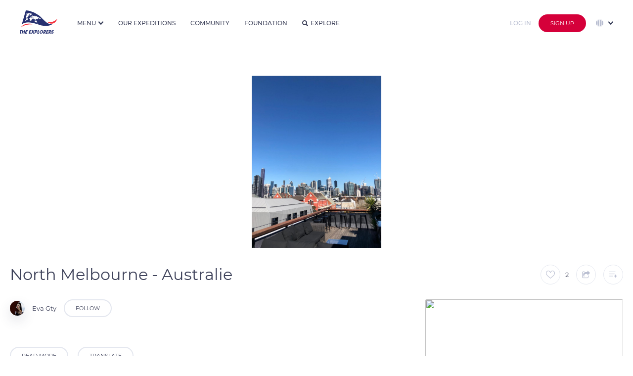

--- FILE ---
content_type: text/html
request_url: https://theexplorers.com/photo/north-melbourne-australie/fr
body_size: 133853
content:


<!DOCTYPE html>
<html lang="en" dir="ltr" ng-app="explorers">
<head>

    <meta charset="utf-8" content="">
    <meta name="mobile-web-app-capable" content="yes">
    <meta name="browsermode" content="application">
    <meta name="dev" content="sherpa">

    <title>North Melbourne - Australie - The Explorers</title>
    <meta name="viewport" content="width=device-width, initial-scale=1, maximum-scale=1, user-scalable=no" />
    <meta name="description" content=" The Explorers is where people contribute to the first planet&#39;s inventory. Discover the world with a fresh eye, search photos and videos of our planet’s wonders, and take part in the great Earth&#39;s checkup.">
    <meta name="author" content="Author">
    <meta name="keywords" content=" inventory, planet, earth, wonder, 4K, 8K, biodiversity, HDR, photographer, cameraman, aerial, full HD, drone photography, underwater, expedition, exploration, ocean, sea, tradition, heritage, checkup, discover world, culture, archeology, submarine, photo, video, archeology, ethnology, 360, Live">
    <link rel="shortcut icon" href="/assets/images/favicon.ico" type="image/x-icon">
    <link rel="icon" href="/assets/images/favicon.svg" type="image/svg+xml">
    <link rel="apple-touch-icon" href="assets/images/apple-touch-icon.png">
    <link rel="shortcut icon" type="image/png" href="https://assets.theexplorers.com/img/favicon.png" />
    <!-- Google Play Podcast -->
    <link rel="alternate" type="application/rss+xml" title="Podcasts" href="https://podcasts.theexplorers.com/podcasts.xml" />
    <!-- Facebook OG -->
    <meta content='North Melbourne - Australie - The Explorers' property='og:title'>
    <meta content=' The Explorers is where people contribute to the first planet&#39; s inventory. Discover the world with a fresh eye, search photos and videos of our planet’s wonders, and take part in the great Earth&#39;s checkup.' property='og:description'>
    <meta content="" property='og:video'>

    <meta content="https://assets.theexplorers.com/img/explorers.png" itemprop="image" property='og:image'>
    <meta content="https://assets.theexplorers.com/img/explorers.png" itemprop="image" property='og:image:secure_url'>

    <meta content='1200' property='og:image:width'>
    <meta content='630' property='og:image:height'>

    <meta name="apple-mobile-web-app-capable" content="yes">
    <meta content='article' property='og:type'>
    <meta content=' ' property='og:url'>
    <!--
     <meta content='video.movie' property='og:type'>-->
    <!-- Twitter Card -->
    <meta name="twitter:card" content="summary_large_image">
    <meta name="twitter:site" content="theexplorers">
    <meta name="twitter:title" content='North Melbourne - Australie - The Explorers'>
    <meta name="twitter:description" content=' The Explorers is where people contribute to the first planet&#39; s inventory. Discover the world with a fresh eye, search photos and videos of our planet’s wonders, and take part in the great Earth&#39;s checkup.'>

    <meta name="twitter:image" content="https://assets.theexplorers.com/img/explorers.png">

    <meta name="theme-color" content="#131528">
    <link rel="search" type="application/opensearchdescription+xml" title="TheExplorers" href="https://theexplorers.com/opensearch.xml" />

    <meta name="appleid-signin-client-id" content="com.theexplorers.weblogin">
    <meta name="appleid-signin-scope" content="">
    <meta name="appleid-signin-redirect-uri" content="https://theexplorers.com/">
    <meta name="appleid-signin-state" content="">


    <meta name="apple-itunes-app" content="app-id=1436285774, app-argument=https://theexplorers.com/photo/north-melbourne-australie/fr" />
    <meta name="google-play-app" content="app-id=com.theexplorers, app-argument=https://theexplorers.com/photo/north-melbourne-australie/fr">
    <link rel="apple-touch-icon" href="https://assets.theexplorers.com/img/icon-smartbanner-ios.png">
    <link rel="android-touch-icon" href="https://assets.theexplorers.com/img/icon-smartbanner-android.png" />


    <link rel="stylesheet" href="https://assets.theexplorers.com/css/bundle.62.min.css">
    <link rel="stylesheet" href="/assets/css/app.css">
    <style>[ng-cloak]{background:#ffffff}[ng-cloak] > *{display:none}</style>

    <link rel='manifest' href='/manifest.json'>

    <script>
        /**
         * detect IEEdge
         * returns version of IE/Edge or false, if browser is not a Microsoft browser
         */
        function detectIEEdge() {
            var ua = window.navigator.userAgent;

            var msie = ua.indexOf('MSIE ');
            if (msie > 0) {
                // IE 10 or older => return version number
                return parseInt(ua.substring(msie + 5, ua.indexOf('.', msie)), 10);
            }

            var trident = ua.indexOf('Trident/');
            if (trident > 0) {
                // IE 11 => return version number
                var rv = ua.indexOf('rv:');
                return parseInt(ua.substring(rv + 3, ua.indexOf('.', rv)), 10);
            }

            var edge = ua.indexOf('Edge/');
            if (edge > 0) {
                // Edge => return version number
                return parseInt(ua.substring(edge + 5, ua.indexOf('.', edge)), 10);
            }

            // other browser
            return false;
        }

        if (detectIEEdge()) {
            window.location = '/upgradeYourBrowser'
        }
    </script>

    <script async src="https://www.googletagmanager.com/gtag/js?id=G-KBXLWXJN3S"></script>
<script>
  window.dataLayer = window.dataLayer || [];
  function gtag(){dataLayer.push(arguments);}
  gtag('js', new Date());

  gtag('config', 'G-KBXLWXJN3S');
</script>

</head>
<body ng-controller="MainCtrl as main" ng-init="main.isMobile('False')" class="  ty-pt-0 {% main.partner %} " ng-cloak ng-class="{'overflow-hidden': main.service.popupIsOpen || main.service.overlayIsOpen, 'overlayOpened': main.service.overlayIsOpen, 'isPartner': main.partner}">

    <div class="popup-background ngfade angular-animate ng-hide" ng-show="main.service.popupIsOpen"></div>

    
    
    
    <!-- NAVBAR CLASSIQUE -->
    <header ng-cloak class="navbar transition-top-200ms header   not-logged  w-100p b-color-ffffff z-1002 " nav-bar sticky-effect="true" >

        <div class="container-header h-100p">
            <div class="grid-24 row h-100p inline-middle-align f-nowrap burger-menu">

                <!-- LOGO + BURGER MENU -->
                <div class="mr-30 inline-middle-left md-f-justify-content-end h-100p">

                    <a ng-href="/index.html" class="d-block mr-15 ty-mr-10" ng-click="main.service.ga('Button Link', 'Clicked', 'Navbar - Logo');">
                        <img id="logo-white" class="md-w-50px md-h-31px" ng-src="https://assets.theexplorers.com/img/layout/logo_the_explorer.svg" alt="logo" width="76" height="47" />
                        <img id="logo-blue" class="md-w-50px md-h-31px" ng-src="https://assets.theexplorers.com/img/layout/logo_the_explorer_bleu.svg" alt="blue logo" width="76" height="47" />
                    </a>

                    <div class="pl-15 bl-1px-solid-e3e8f0 ty-pl-10 ty-d-flex logo-unesco xty-d-none-force lg-d-hidden md-d-block">
                        <div class="fs-10 mb-5 ty-d-hidden">In partnership with</div>
                        <img class="ty-h-15px" ng-src="/assets/images/navbar/unesco.svg" height="21px" />
                    </div>

                    <img src="https://assets.theexplorers.com/images/icone/4k8k.png" alt="logo 4k8k" height="25" class="ml-10 sm-d-hidden lg-d-hidden md-d-block" />

                    <!-- NAVIGATION MENU BURGER -->
                    <div class="btn-group ml-25 pointer ty-ml-0 ty-mr-15 md-d-hidden-force home-dropdown h-100p" ng-click="main.service.ga('Button Link', 'Clicked', 'Navbar - More');" dropdown>

                        <div class=" link-navbar no-effect-link ff-montserrat fs-12 br-0 h-100p w-100p fw-500 inline-middle-align text-uppercase dropdown-menu-bt t-color-3a405b menu-home" dropdown-toggle>
                            <span>Menu</span>
                            <i class="ml-5 caret transition-300ms fs-10 icon-dropdown t-color-3a405b"></i>
                        </div>

                        <ul class="dropdown-menu dropdown-menu-navbar dropdown-align-right ty-max-h-400px ty-ml-0 ty-mr-0 ty-translate-x-0-force overflow-auto-force mt-0-force" role="menu" aria-labelledby="single-button" no-propagation>

                            <div>
                                <div class="fs-11 t-color-3a405b text-uppercase mb-10 title-section fw-600 nowrap">Our Universe</div>

                                <a href="/about/manifeste">
                            <li role="menuitem" class="dropdown-menu-item">
                                <div class="dropdown-menu-item-container inline-middle-left nowrap">
                                    <i class="mr-10 icon-manifest fs-16"></i>Manifesto
                                </div>
                            </li>
                            </a>

                            <a href="/about/expeditions">
                            <li role="menuitem" class="dropdown-menu-item">
                                <div class="dropdown-menu-item-container inline-middle-left nowrap">
                                    <i class="mr-10 icon-Combined-shape-31097 fs-16"></i>Expeditions
                                </div>
                            </li>
                            </a>

                            <a href="/about/team">
                            <li role="menuitem" class="dropdown-menu-item">
                                <div class="dropdown-menu-item-container inline-middle-left nowrap">
                                    <i class="mr-10 icon-Combined-shape-31098 fs-16"></i>About
                                </div>
                            </li>
                            </a>

                            <a href="/about/technics">
                            <li role="menuitem" class="dropdown-menu-item">
                                <div class="dropdown-menu-item-container inline-middle-left nowrap">
                                    <i class="mr-10 icon-Combined-shape-31099 fs-16"></i>Technics
                                </div>
                            </li>
                            </a>


                    </div>

                    <div>
                        <div class="fs-11 t-color-3a405b text-uppercase mb-10 title-section fw-600 nowrap">Our world</div>

                        <a href="/svod">
                            <li role="menuitem" class="dropdown-menu-item">
                                <div class="dropdown-menu-item-container inline-middle-left nowrap">
                                    <i class="mr-10 icon-TE- fs-16"></i>The Explorers
                                    <img src="https://assets.theexplorers.com/images/icone/the-ex-plus.png" alt="logo premium" width="12" class="ml-10" />
                                </div>
                            </li>
                        </a>

                        <a href="/podcasts">
                            <li role="menuitem" class="dropdown-menu-item">
                                <div class="dropdown-menu-item-container inline-middle-left nowrap">
                                    <i class="mr-10 icon-podcast-1 fs-16"></i>Podcasts
                                </div>
                            </li>
                        </a>

                        <a href="https://theexplorers.org">
                            <li role="menuitem" class="dropdown-menu-item">
                                <div class="dropdown-menu-item-container inline-middle-left nowrap">
                                    <i class="mr-10 icon-Combined-shape-31100 fs-16"></i>Foundation
                                </div>
                            </li>
                        </a>

                        <a href="https://theexplorers.shop">
                            <li role="menuitem" class="dropdown-menu-item">
                                <div class="dropdown-menu-item-container inline-middle-left nowrap">
                                    <i class="mr-10 icon-supermarket-1 fs-16"></i>Shop
                                </div>
                            </li>
                        </a>

                    </div>

                    <div>
                        <div class="fs-11 t-color-3a405b text-uppercase mb-10 title-section fw-600 nowrap">Information</div>

                        <a href="/partners">
                            <li role="menuitem" class="dropdown-menu-item">
                                <div class="dropdown-menu-item-container inline-middle-left nowrap">
                                    <i class="mr-10 icon-agreement fs-14"></i>Our partners
                                </div>
                            </li>
                        </a>

                        <a href="/faq">
                            <li role="menuitem" class="dropdown-menu-item">
                                <div class="dropdown-menu-item-container inline-middle-left nowrap">
                                    <i class="mr-10 icon-faq fs-16"></i>FAQ
                                </div>
                            </li>
                        </a>

                        <a href="/contact">
                            <li role="menuitem" class="dropdown-menu-item">
                                <div class="dropdown-menu-item-container inline-middle-left nowrap">
                                    <i class="mr-10 icon-Combined-shape-16827 fs-14"></i>Contact
                                </div>
                            </li>
                        </a>

                        <a href="/presse">
                            <li role="menuitem" class="dropdown-menu-item">
                                <div class="dropdown-menu-item-container inline-middle-left nowrap">
                                    <i class="mr-10 icon-presentation-1 fs-16"></i>Press
                                </div>
                            </li>
                        </a>
                    </div>

                    </ul>
                </div>

                <ul class="mobile_menu md-d-block">

                                        <li role="menuitem" class="dropdown-menu-item" ng-click="main.service.ga('Button Link', 'Clicked', 'Navbar - More - Explore');">
                        <a ng-click="main.service.openPopup('popup_lang_mobile')" class="ty-d-flex-force d-hidden f-align-items-center">
                            <img src="https://assets.theexplorers.com/images/icone/global.svg" width="20" class="mr-10" style="vertical-align: -4px;" />

                            <span class="ng-hide no-animate" ng-show="main.langSelect == 'en'">English</span>
                            <span class="ng-hide no-animate" ng-show="main.langSelect == 'fr'">French</span>
                            <span class="ng-hide no-animate" ng-show="main.langSelect == 'es'">Spanish</span>
                            <span class="ng-hide no-animate" ng-show="main.langSelect == 'de'">Deutsch</span>
                            <span class="ng-hide no-animate" ng-show="main.langSelect == 'pt'">Portuguese</span>
                            <span class="ng-hide no-animate" ng-show="main.langSelect == 'it'">Italian</span>
                            <span class="ng-hide no-animate" ng-show="main.langSelect == 'cs'">Czech</span>
                            <span class="ng-hide no-animate" ng-show="main.langSelect == 'pl'">Polish</span>
                            <span class="ng-hide no-animate" ng-show="main.langSelect == 'ru'">Russian</span>
                            <span class="ng-hide no-animate" ng-show="main.langSelect == 'el'">Greek</span>
                            <span class="ng-hide no-animate" ng-show="main.langSelect == 'ja'">Japanese</span>
                            <span class="ng-hide no-animate" ng-show="main.langSelect == 'zhs'">Simplified Chinese</span>
                            <span class="ng-hide no-animate" ng-show="main.langSelect == 'zht'">Traditional Chinese</span>
                            <span class="ng-hide no-animate" ng-show="main.langSelect == 'sv'">Sweden</span>
                            <span class="ng-hide no-animate" ng-show="main.langSelect == 'tr'">Turkish</span>
                            <span class="ng-hide no-animate" ng-show="main.langSelect == 'id'">Indonesia</span>
                            <span class="ng-hide no-animate" ng-show="main.langSelect == 'ko'">Korea</span>
                        </a>
                    </li>
                    

                    <li>
                        <a href="/inventory#!?tab=community" ng-click="main.goTo('community');main.service.ga('Button Link', 'Clicked', 'Navbar - More - Community');">Community</a>
                    </li>
                    <li>
                        <a href="/inventory#!?tab=theexplorers" ng-click="main.goTo('theexplorers');main.service.ga('Button Link', 'Clicked', 'Navbar - More - TheExplorers');">Our expeditions</a>
                    </li>
                    <li>
                        <a href="/inventory#!?tab=foundation" ng-click="main.goTo('foundation');main.service.ga('Button Link', 'Clicked', 'Navbar - More - Foundation');">Foundation</a>
                    </li>
                    <li>
                        <a href="/explorer" ng-click="main.service.ga('Button Link', 'Clicked', 'Navbar - More - Explore');">Explore</a>
                    </li>

                    <li>
                        <a href="#">L’univers The Explorers</a>
                        <ul class="submenu">

                            <li role="menuitem" ng-click="main.service.ga('Button Link', 'Clicked', 'Navbar - More - Manifest');">
                                <a href="/about/manifeste">
                                    <i class="mr-10 icon-manifest fs-16"></i>Manifesto
                                </a>
                            </li>

                            <li role="menuitem" ng-click="main.service.ga('Button Link', 'Clicked', 'Navbar - More - Expeditions');">
                                <a href="/about/expeditions">
                                    <i class="mr-10 icon-Combined-shape-31097 fs-16"></i>Expeditions
                                </a>
                            </li>

                            <li role="menuitem" ng-click="main.service.ga('Button Link', 'Clicked', 'Navbar - More - Team');">
                                <a href="/about/team">
                                    <i class="mr-10 icon-team fs-16"></i>About
                                </a>
                            </li>

                            <li role="menuitem" ng-click="main.service.ga('Button Link', 'Clicked', 'Navbar - More - Technics');">
                                <a href="/about/technics">
                                    <i class="mr-10 icon-technics fs-16"></i>Technics
                                </a>
                            </li>
                        </ul>
                    </li>
                    <li>
                        <a href="#">Mais aussi...</a>
                        <ul class="submenu">
                            <li role="menuitem">
                                <a href="/svod">
                                    <i class="mr-10 icon-TE- fs-16"></i>The Explorers<img src="https://assets.theexplorers.com/images/icone/the-ex-plus.png" width="12px" class="ml-10" />
                                </a>
                            </li>

                            <li role="menuitem" ng-click="main.service.ga('Button Link', 'Clicked', 'Navbar - More - Podcasts');">
                                <a target="_blank" href="/podcasts">
                                    <img class="mr-10 icon-org fs-16" src="https://assets.theexplorers.com/img/layout/podcast_icon.svg" width="16px" />Podcasts
                                </a>
                            </li>

                            <li role="menuitem">
                                <a href="https://theexplorers.org">
                                    <i class="mr-10 icon-Combined-shape-31100 fs-16"></i>Foundation
                                </a>
                            </li>

                            <li role="menuitem" ng-click="main.service.ga('Button Link', 'Clicked', 'Navbar - More - Podcasts');">
                                <a target="_blank" ng-href="{%main.langSelect == 'fr' ? 'https://theexplorers.shop/fr/?utm_source=the-explorers-homepage-fr&utm_medium=referral&utm_content=menu-the-explorers-homepage-fr' : 'https://theexplorers.shop/en/?utm_source=the-explorers-homepage-en&utm_medium=referral&utm_content=menu-the-explorers-homepage-en'%}" class="">
                                    <img class="mr-10 icon-partners fs-16" src="https://assets.theexplorers.com/images/icone/shop.svg" width="16px" />Shop
                                </a>
                            </li>
                        </ul>
                    </li>
                    <li>
                        <a href="#">Informations</a>
                        <ul class="submenu">
                            <li role="menuitem" ng-click="main.service.ga('Button Link', 'Clicked', 'Navbar - More - Podcasts');">
                                <a target="_blank" href="/partners">
                                    <img class="mr-10 icon-partners fs-16" src="https://assets.theexplorers.com/images/icone/partners.svg" width="16px" />Our partners
                                </a>
                            </li>
                            <li role="menuitem">
                                <a href="/faq" ng-click="main.service.ga('Button Link', 'Clicked', 'Navbar - More - FAQ');">
                                    <i class="mr-10 icon-faq fs-16"></i>FAQ
                                </a>
                            </li>
                            <li role="menuitem">
                                <a href="/contact" ng-click="main.service.ga('Button Link', 'Clicked', 'Navbar - More - Contact');">
                                    <i class="mr-10 icon-mail_notif_settings fs-16"></i>Contact
                                </a>
                            </li>
                            <li role="menuitem">
                                <a href="/presse">
                                    <i class="mr-10 icon-presentation-1 fs-16"></i>Press
                                </a>
                            </li>

                        </ul>
                    </li>

                </ul>

                <!-- ICON SEARCH -->
                <i class="t-color-3e425a icon-search fs-16 ty-fs-10 ml-30 pointer md-d-hidden d-hidden" ng-click="main.filterSearch = true" ng-show="!main.filterSearch"></i>
                <i class="t-color-3e425a icon-cross_tag fs-14 ty-fs-10 ml-30 pointer md-d-hidden opacity-08" ng-click="main.filterSearch = false" ng-show="main.filterSearch"></i>
            </div>

            <!-- FILTRE -->
            
            <!-- LINKS -->
            <div class="d-flex mr-auto h-100p md-d-hidden" ng-show="!main.filterSearch">
                <a class="link-navbar" href="/inventory#!?tab=theexplorers" ng-click="main.goTo('theexplorers');main.service.ga('Button Link', 'Clicked', 'Navbar - More - TheExplorers');" ng-class="{'active': main.pageFocused == 'theexplorers'}">Our expeditions</a>
                <a class="link-navbar" href="/inventory#!?tab=community" ng-click="main.goTo('community');main.service.ga('Button Link', 'Clicked', 'Navbar - More - Community');" ng-class="{'active': main.pageFocused == 'community'}">Community</a>
                <a class="link-navbar" href="/inventory#!?tab=foundation" ng-click="main.goTo('foundation');main.service.ga('Button Link', 'Clicked', 'Navbar - More - Foundation');" ng-class="{'active': main.pageFocused == 'foundation'}">Foundation</a>

                <a class="link-navbar no-effect-link" href="/explorer" ng-class="{'active': (main.pageFocused == 'worldmap' || main.pageFocused == 'explorer')}"><i class="t-color-3e425a icon-search fs-12 mr-5"></i>Explore</a>
            </div>
            <!-- UPLOAD / NOTIFICATION / USER -->
            <div class=" d-hidden-force  md-d-inline-flex-force ml-auto inline-middle-right h-100p">



                <a ng-href="/home/myuploads" class="p-relative d-block mr-15 md-d-hidden" style="height: 22px;" ng-click="main.service.ga('Button Link', 'Clicked', 'Navbar - Contribute', '');">
                    <img src="https://assets.theexplorers.com/images/icone/upload.svg" alt="upload" width="25" class="object-contain">
                                    </a>

                <div class="mr-15 p-relative md-d-hidden" dropdown>
                    <div class="pointer hover-opacity" style="height: 23px;" dropdown-toggle ng-click="main.resetNotif();main.service.ga('Button Link', 'Clicked', 'Navbar - Notifications', '');">
                        <div ng-show="main.nbNotif > 0" ng-init="main.nbNotif = ''" class="alerte-notify p-absolute top-0 right-0"></div>
                        <img src="https://assets.theexplorers.com/images/icone/notif.svg" width="20" class="object-contain">
                    </div>
                    <ul class="dropdown-menu dropdown-align-middle dropdown-menu-notifications" role="menu" aria-labelledby="single-button" >           
    <span class="d-block w-100p dropdown-menu-notifications" data-simplebar data-simplebar-auto-hide="false">
        <span in-view="main.notificationLineInView(n, $inview)" ng-repeat="n in main.notifications track by $index" 
            ng-if="n.type == 'ADDTOLIST' || n.type == 'LIKE' || n.type == 'MESSAGE' || n.type == 'LINK' || n.type == 'SYSTEM' || n.type == 'ACCEPTED' || n.type == 'REJECTED' || n.type == 'FOLLOW'">
            <li role="menuitem" class="dropdown-menu-item c-default-force" ng-class="{'new': !n.view}">

                <a ng-href="/user?id={%n.user.id%}" ng-if="n.type == 'LIKE' || n.type == 'LINK' || n.type == 'ADDTOLIST' || n.type == 'MESSAGE' || n.type == 'FOLLOW'">
                    <img ng-src="https://image.theexplorers.com/user/{%n.user.id%}?width=150" width="48px" height="48px" class="user-shadow object-cover br-100p" />
                </a>

                <img ng-if="n.type == 'ACCEPTED' || n.type == 'REJECTED' || n.type == 'SYSTEM'" 
                ng-src="https://image.theexplorers.com/user/{%n.user.id%}?width=150" width="48px" height="48px" class="user-shadow object-cover br-100p" />

                <div class="d-flex f-column ml-15 w-230px">
                    <div class="fs-14 t-color-3e425a space-normal pr-10">
                        <span ng-if="n.type == 'MESSAGE'"><a ng-href="/user?id={%n.user.id%}" class="hover-darkblue fw-600">{%n.user.displayName%}</a> sent a private message</span>
                        <span ng-if="n.type == 'FOLLOW'"><a ng-href="/user?id={%n.user.id%}" class="hover-darkblue fw-600">{%n.user.displayName%}</a> started following you</span>
                        <span ng-if="n.type == 'SYSTEM'">{%n.message%}</span>
                        <span ng-if="n.type == 'LINK'">{%n.message%}</span>
                        <span ng-if="n.type == 'ACCEPTED'">Your media <span class="word-break-all hover-darkblue pointer fw-600" ng-click="main.service.openOverlay(n.doc.id, d.doc.type);">{%n.doc.title%}</span> was accepted. Congratulations!</span>
                        <span ng-if="n.type == 'REJECTED'">Your media <span class="word-break-all hover-darkblue pointer fw-600" ng-click="main.service.openOverlay(n.doc.id, d.doc.type);">{%n.doc.title%}</span> has been refused <a ng-href="/home/edit-document?id={%n.doc.id%}" class="hover-darkblue fw-600">voir pourquoi</a></span>
                        <span ng-if="n.type == 'ADDTOLIST'"><a ng-href="/user?id={%n.user.id%}" class="hover-darkblue fw-600">{%n.user.displayName%}</a> notifications_message_addlist <span class="hover-darkblue pointer fw-600 word-break-all" ng-click="main.service.openOverlay(n.doc.id, d.doc.type);">{%n.doc.title%}</span></span>
                        <span ng-if="n.type == 'LIKE'"><a ng-href="/user?id={%n.user.id%}" class="hover-darkblue fw-600">{%n.user.displayName%}</a> liked <span class="hover-darkblue pointer fw-600 word-break-all" ng-click="main.service.openOverlay(n.doc.id, d.doc.type);">{%n.doc.title%}</span></span>
                        
                                            </div>
                    <div class="fs-14 t-color-b9bed1 mt-5"><datetime class="" am-time-ago="n.dateNotif"></datetime></div>
                </div>

                <div class="min-w-55px w-55px h-55px br-5 overflow-hidden pointer" ng-click="main.service.openOverlay(n.doc.id, d.doc.type);" ng-if="n.type == 'ACCEPTED' || n.type == 'REJECTED' || n.type == 'LIKE' || n.type == 'ADDTOLIST'">
                    <img ng-src="https://image.theexplorers.com/doc/{%n.doc.id%}?width=150" width="100%" height="100%" class="object-cover" />
                </div>

                <a href="/inventory#!?tab=theexplorers" ng-if="n.type == 'LINK'" class="bouton-action-notifications pointer" >
                    <img src="https://assets.theexplorers.com/img/the-explorers/logoplus.png" width="30px" />
                </a>

                <div ng-if="n.type == 'FOLLOW'" class="bouton-action-notifications pointer" ng-class="{'active': main.service.following_user[n.user.id]}" ng-click="main.followUser(n.user.id)" no-propagation>
                    <i class="icon-follow fs-20"></i>
                </div>

                <a ng-click="main.service.openInbox(n.user.id);" ng-if="n.type == 'MESSAGE'" class="bouton-action-notifications pointer">
                    <i class="icon-mail fs-24"></i>
                </a>
            </li>

            <li ng-if="!$last" class="dropdown-menu-separator-notification"></li>
        </span>
    </span>
    <a href="/notifications" class="hover-darkblue seeall-notification">View all</a>
</ul>

                </div>

                <!-- <div class="d-hidden mr-15 md-d-block pointer md-h-20px ty-d-hidden" ng-show="!main.filterSearch" ng-click="main.filterSearch = true">
                    <i class="icon-search fs-20"></i>
                </div>

                <div class="d-hidden mr-15 md-d-block pointer md-h-20px ty-d-hidden" ng-show="main.filterSearch" ng-click="main.filterSearch = false">
                    <i class="t-color-3e425a icon-cross_tag fs-18 pointer"></i>
                </div> -->

                <a class="d-hidden mr-15 md-d-block pointer md-h-20px ty-d-block" ng-href="/explorer">
                    <i class="icon-search fs-20"></i>
                </a>

                
                <!-- Login/signup for small screens. -->
                <a ng-href="/login/sign-in?referer={% main.service.getCurrentLocation() %}">
                    <button class="button button-login-hack mr-15">
                        Log in
                    </button>
                </a>

                <a ng-href="/login/sign-up?referer={% main.service.getCurrentLocation() %}" >
                    <button class="d-hidden btn-group md-d-block button-red extra-small">
                        Sign up
                    </button>
                </a>
                
            </div>

            
                        <!-- Login/signup and languages for large screens. -->
            <div class="h-100p d-flex nowrap f-align-items-center f-justify-content-end md-d-hidden">
                <div class="btn-group ml-5 ty-ml-0" >
                    <a ng-href="/login/sign-in?referer={% main.service.getCurrentLocation() %}">
                        <button class="button button-login-hack mr-10">
                          Log in
                        </button>
                    </a>
                </div>

                <div class="btn-group ml-5 ty-ml-0" >
                    <a ng-href="/login/sign-up?referer={% main.service.getCurrentLocation() %}">
                        <button class="button-red se-connecter">
                          Sign up
                        </button>
                    </a>
                </div>

                <!-- Language selector. -->
                <div class="d-flex f-align-items-center h-100p" ng-init="main.selectStartLang('en')">
                    <div class="h-100p pointer ml-20 p-relative" dropdown>
                        <div class="ff-montserrat fs-11 br-0 h-100p w-100p inline-middle-align text-uppercase dropdown-menu-bt t-color-3a405b" dropdown-toggle ng-disabled="disabled">
                            <img src="https://assets.theexplorers.com/images/icone/global.svg" width="15" class="mr-5" />
                            <i class="ml-5 caret transition-300ms fs-10 icon-dropdown t-color-3a405b"></i>
                        </div>
                        <ul class="right-0 dropdown-filter language-dropdown dropdown-align-middle z-51 m-0-force max-h-300px overflow-visible w-200px-force" role="menu" no-propagation aria-labelledby="single-button" data-simplebar data-simplebar-auto-hide="false">
                            <li role="menuitem" class="dropdown-menu-item mb-10">
                                <input type="radio" value="en" ng-model="main.langSelect" id="English" ng-change="main.localChange();" />
                                <label for="English" class="dropdown-filter-item inline-middle-left hover-darkblue radio-small">English</label>
                            </li>
                            <li role="menuitem" class="dropdown-menu-item mb-10">
                                <input type="radio" value="fr" ng-model="main.langSelect" id="French" ng-change="main.localChange();" />
                                <label for="French" class="dropdown-filter-item inline-middle-left hover-darkblue radio-small">French</label>
                            </li>
                            <li role="menuitem" class="dropdown-menu-item mb-10">
                                <input type="radio" value="es" ng-model="main.langSelect" id="Spanish" ng-change="main.localChange();" />
                                <label for="Spanish" class="dropdown-filter-item inline-middle-left hover-darkblue radio-small">Spanish</label>
                            </li>
                            <li role="menuitem" class="dropdown-menu-item mb-10">
                                <input type="radio" value="de" ng-model="main.langSelect" id="Deutch" ng-change="main.localChange();" />
                                <label for="Deutch" class="dropdown-filter-item inline-middle-left hover-darkblue radio-small">Deutsch</label>
                            </li>
                            <li role="menuitem" class="dropdown-menu-item mb-10">
                                <input type="radio" value="pt" ng-model="main.langSelect" id="Portuguese" ng-change="main.localChange();" />
                                <label for="Portuguese" class="dropdown-filter-item inline-middle-left hover-darkblue radio-small">Portuguese</label>
                            </li>
                            <li role="menuitem" class="dropdown-menu-item mb-10">
                                <input type="radio" value="it" ng-model="main.langSelect" id="Italian" ng-change="main.localChange();" />
                                <label for="Italian" class="dropdown-filter-item inline-middle-left hover-darkblue radio-small">Italian</label>
                            </li>
                            <li role="menuitem" class="dropdown-menu-item mb-10">
                                <input type="radio" value="cs" ng-model="main.langSelect" id="Czech" ng-change="main.localChange();" />
                                <label for="Czech" class="dropdown-filter-item inline-middle-left hover-darkblue radio-small">Czech</label>
                            </li>
                            <li role="menuitem" class="dropdown-menu-item mb-10">
                                <input type="radio" value="pl" ng-model="main.langSelect" id="Polish" ng-change="main.localChange();" />
                                <label for="Polish" class="dropdown-filter-item inline-middle-left hover-darkblue radio-small">Polish</label>
                            </li>
                            <li role="menuitem" class="dropdown-menu-item mb-10">
                                <input type="radio" value="ru" ng-model="main.langSelect" id="Russian" ng-change="main.localChange();" />
                                <label for="Russian" class="dropdown-filter-item inline-middle-left hover-darkblue radio-small">Russian</label>
                            </li>
                            <li role="menuitem" class="dropdown-menu-item mb-10">
                                <input type="radio" value="el" ng-model="main.langSelect" id="Greek" ng-change="main.localChange();" />
                                <label for="Greek" class="dropdown-filter-item inline-middle-left hover-darkblue radio-small">Greek</label>
                            </li>
                            <li role="menuitem" class="dropdown-menu-item mb-10">
                                <input type="radio" value="ja" ng-model="main.langSelect" id="Japanese" ng-change="main.localChange();" />
                                <label for="Japanese" class="dropdown-filter-item inline-middle-left hover-darkblue radio-small">Japanese</label>
                            </li>
                            <li role="menuitem" class="dropdown-menu-item mb-10">
                                <input type="radio" value="zhs" ng-model="main.langSelect" id="Simplfied chinese" ng-change="main.localChange();" />
                                <label for="Simplfied chinese" class="dropdown-filter-item inline-middle-left hover-darkblue radio-small">Simplified Chinese</label>
                            </li>
                            <li role="menuitem" class="dropdown-menu-item mb-10">
                                <input type="radio" value="zht" ng-model="main.langSelect" id="Traditional chinese" ng-change="main.localChange();" />
                                <label for="Traditional chinese" class="dropdown-filter-item inline-middle-left hover-darkblue radio-small">Traditional Chinese</label>
                            </li>
                            <li role="menuitem" class="dropdown-menu-item mb-10">
                                <input type="radio" value="sv" ng-model="main.langSelect" id="Sweden" ng-change="main.localChange();" />
                                <label for="Sweden" class="dropdown-filter-item inline-middle-left hover-darkblue radio-small">Sweden</label>
                            </li>
                            <li role="menuitem" class="dropdown-menu-item mb-10">
                                <input type="radio" value="tr" ng-model="main.langSelect" id="Turkish" ng-change="main.localChange();" />
                                <label for="Turkish" class="dropdown-filter-item inline-middle-left hover-darkblue radio-small">Turkish</label>
                            </li>
                            <li role="menuitem" class="dropdown-menu-item mb-10">
                                <input type="radio" value="id" ng-model="main.langSelect" id="Indonesia" ng-change="main.localChange();" />
                                <label for="Indonesia" class="dropdown-filter-item inline-middle-left hover-darkblue radio-small">Indonesia</label>
                            </li>
                            <li role="menuitem" class="dropdown-menu-item mb-10">
                                <input type="radio" value="ko" ng-model="main.langSelect" id="Korea" ng-change="main.localChange();" />
                                <label for="Korea" class="dropdown-filter-item inline-middle-left hover-darkblue radio-small">Korea</label>
                            </li>
                        </ul>
                    </div>
                </div>

            </div>
            
        </div>
        </div>
    </header>

    
    <!-- padding-top:60px-->
    <main id="main" role="main" ng-class="{'filterisopen' : main.service.filtersIsOpen, 'filterisopen' : main.filterSearch}" scroll-to-end="main.loadMore" class="grid-24 row ty-mt-0  not-logged " bind-to-window="true">
                
        <div class="popup angular-animate ngfade-inline-flex z-1002-force ng-hide popup-overlay-info" id="popup-popup_warning" ng-show="popup_warning">
    <div class="popup-container h-100p max-w-350px-force" click-outside="main.service.closePopup('popup_warning')" outside-if-not="popup_confirm">
        <div class="close" ng-click="main.service.closePopup('popup_warning')"><i class="icon-cross_tag t-color-3e425a fs-10"></i></div>

        <div class="pt-40 pb-35 fs-16 t-color-3e425a text-center fw-600">informations_popup_warning</div>
        <div class="fs-14 t-color-3e425a text-center pr-35 pl-35">connecte_popup_warning</div>

        <div class="mt-35 mb-40 d-flex f-justify-content-center">
            <a ng-href="/login/sign-in?referer={% main.service.getCurrentLocation() %}">
                <button class="button-red extra-small" data-ng-mouseenter="onMouseEnter()" data-ng-mouseleave="onMouseLeave()" data-ng-click="onClick()">Log in</button>
            </a>
        </div>
       
    </div>
</div>
        <div class="popup angular-animate ngfade-inline-flex ng-hide z-100" ng-show="popup_cgu_login">
    <div class="popup-container max-w-470px-force max-h-615px ty-ml-20 ty-mr-20" click-outside="main.service.closePopup('popup_cgu_login')" outside-if-not="popup_confirm">
        <div class="close ty-top-12-force" ng-click="main.service.closePopup('popup_cgu_login');">
            <i class="icon-cross_content t-color-3e425a fs-10"></i>
        </div>

        <div class="fs-20 fw-600 pt-30 pb-30 w-100p text-center box-shadow-reglement ty-pt-15 ty-pb-15 ty-fs-14">
            Before you go any further...
        </div>

        <div class="ty-pl-20 ty-pr-20 pl-50 pr-50 mt-30 d-flex f-justify-content-center accepte-reglement-checkbox">
            <input type="checkbox" ng-model="main.loginData.cgu"/>
            <div class="fs-13 t-color-3e425a ml-5 pointer" ng-click="main.loginData.cgu = !main.loginData.cgu;">
                I&#39;ve read and accept the Terms of Use and the Privacy Policy.
            </div>
        </div>
        <div class="ty-pl-20 ty-pr-20 pl-50 pr-50 mt-20 d-flex f-justify-content-center accepte-reglement-checkbox">
            <input type="checkbox" ng-model="main.loginData.newsletter"/>
            <div class="fs-13 t-color-3e425a ml-5 pointer" ng-click="main.loginData.newsletter = !main.loginData.newsletter;">
                I accept to receive newsletter and other communications associated with firms of The Explorers Network group&#39;
            </div>
        </div>
        <div class="ty-pl-20 ty-pr-20 pl-50 pr-50 mt-20 d-flex f-justify-content-center accepte-reglement-checkbox">
            <input type="checkbox" ng-model="main.loginData.commercials"/>
            <div class="fs-13 t-color-3e425a ml-5 pointer" ng-click="main.loginData.commercials = !main.loginData.commercials;">
                I accept to receive commercial offers of The Explorers Network partners&#39;.
            </div>
        </div>

        <div class="d-flex w-100p f-align-items-center f-column mt-30">
            <div class="fs-12 fw-600"><a href="https://theexplorers.com/terms" target ="_blank">Read Terms of Use</a></div>
            <div class="fs-12 fw-600 mt-10"><a href="https://theexplorers.com/privacy" target ="_blank">Read Privacy Policy</a></div>
        </div>
     

        <div class="w-100p mb-30 inline-middle-align">
            <button class="button-red mt-30 text-uppercase" ng-disabled="!main.loginData.cgu" ng-click="main.acceptLoginCug($event);" ng-class="{'disable' : !main.loginData.cgu}">J&#39;accepte</button>
        </div>
    </div>
</div>
        <div class="popup angular-animate ngfade-inline-flex ng-hide z-100" ng-show="popup_lang_mobile">
    <div class="popup-container max-w-215px-force max-h-300px h-100p p-0-force" click-outside="main.service.closePopup('popup_lang_mobile')" outside-if-not="popup_confirm">

        <div class="pt-20 pl-20 pb-20 pr-20 mr-0 right-0 z-51 mt-0-force overflow-visible h-300px w-100p" role="menu" aria-labelledby="single-button" data-simplebar data-simplebar-auto-hide="false">
            <div role="menuitem" class="dropdown-menu-item mb-15">
                <input type="radio" value="en" ng-model="main.langSelect" id="English" name="langues" ng-click="main.localChange('en');" />
                <label for="English" class="pl-35-force dropdown-filter-item inline-middle-left hover-darkblue radio-small">English</label>       
            </div>
            <div role="menuitem" class="dropdown-menu-item mb-15">
                <input type="radio" value="fr" ng-model="main.langSelect" id="French" name="langues" ng-click="main.localChange('fr');" />
                <label for="French" class="pl-35-force dropdown-filter-item inline-middle-left hover-darkblue radio-small">French</label>       
            </div>
            <div role="menuitem" class="dropdown-menu-item mb-15">
                <input type="radio" value="es" ng-model="main.langSelect" id="Spanish" name="langues" ng-click="main.localChange('es');" />
                <label for="Spanish" class="pl-35-force dropdown-filter-item inline-middle-left hover-darkblue radio-small">Spanish</label>       
            </div>
            <div role="menuitem" class="dropdown-menu-item mb-15">
                <input type="radio" value="de" ng-model="main.langSelect" id="Deutch" name="langues" ng-click="main.localChange('de');" />
                <label for="Deutch" class="pl-35-force dropdown-filter-item inline-middle-left hover-darkblue radio-small">Deutsch</label>       
            </div>    
            <div role="menuitem" class="dropdown-menu-item mb-15">
                <input type="radio" value="pt" ng-model="main.langSelect" id="Portuguese" name="langues" ng-click="main.localChange('pt');" />
                <label for="Portuguese" class="pl-35-force dropdown-filter-item inline-middle-left hover-darkblue radio-small">Portuguese</label>       
            </div>  
            <div role="menuitem" class="dropdown-menu-item mb-15">
                <input type="radio" value="it" ng-model="main.langSelect" id="Italian" name="langues" ng-click="main.localChange('it');" />
                <label for="Italian" class="pl-35-force dropdown-filter-item inline-middle-left hover-darkblue radio-small">Italian</label>       
            </div>
            <div role="menuitem" class="dropdown-menu-item mb-15">
                <input type="radio" value="cs" ng-model="main.langSelect" id="Czech" name="langues" ng-click="main.localChange('cs');" />
                <label for="Czech" class="pl-35-force dropdown-filter-item inline-middle-left hover-darkblue radio-small">Czech</label>       
            </div>
            <div role="menuitem" class="dropdown-menu-item mb-15">
                <input type="radio" value="pl" ng-model="main.langSelect" id="Polish" name="langues" ng-click="main.localChange('pl');" />
                <label for="Polish" class="pl-35-force dropdown-filter-item inline-middle-left hover-darkblue radio-small">Polish</label>       
            </div>
            <div role="menuitem" class="dropdown-menu-item mb-15">
                <input type="radio" value="ru" ng-model="main.langSelect" id="Russian" name="langues" ng-click="main.localChange('ru');" />
                <label for="Russian" class="pl-35-force dropdown-filter-item inline-middle-left hover-darkblue radio-small">Russian</label>       
            </div>
            <div role="menuitem" class="dropdown-menu-item mb-15">
                <input type="radio" value="el" ng-model="main.langSelect" id="Greek" name="langues" ng-click="main.localChange('el');" />
                <label for="Greek" class="pl-35-force dropdown-filter-item inline-middle-left hover-darkblue radio-small">Greek</label>       
            </div>
            <div role="menuitem" class="dropdown-menu-item mb-15">
                <input type="radio" value="ja" ng-model="main.langSelect" id="Japanese" name="langues" ng-click="main.localChange('ja');" />
                <label for="Japanese" class="pl-35-force dropdown-filter-item inline-middle-left hover-darkblue radio-small">Japanese</label>       
            </div>
            <div role="menuitem" class="dropdown-menu-item mb-15">
                <input type="radio" value="zhs" ng-model="main.langSelect" id="Simplfied chinese" name="langues" ng-click="main.localChange('zhs');" />
                <label for="Simplfied chinese" class="pl-35-force dropdown-filter-item inline-middle-left hover-darkblue radio-small">Simplified Chinese</label>       
            </div>
            <div role="menuitem" class="dropdown-menu-item mb-15">
                <input type="radio" value="zht" ng-model="main.langSelect" id="Traditional chinese" name="langues" ng-click="main.localChange('zht');" />
                <label for="Traditional chinese" class="pl-35-force dropdown-filter-item inline-middle-left hover-darkblue radio-small">Traditional Chinese</label>       
            </div>
            <div role="menuitem" class="dropdown-menu-item mb-15">
                <input type="radio" value="sv" ng-model="main.langSelect" id="Sweden" name="langues" ng-click="main.localChange('sv');" />
                <label for="Sweden" class="pl-35-force dropdown-filter-item inline-middle-left hover-darkblue radio-small">Sweden</label>       
            </div>
            <div role="menuitem" class="dropdown-menu-item mb-15">
                <input type="radio" value="tr" ng-model="main.langSelect" id="Turkish" name="langues" ng-click="main.localChange('tr');" />
                <label for="Turkish" class="pl-35-force dropdown-filter-item inline-middle-left hover-darkblue radio-small">Turkish</label>       
            </div>
            <div role="menuitem" class="dropdown-menu-item mb-15">
                <input type="radio" value="id" ng-model="main.langSelect" id="Indonesia" name="langues" ng-click="main.localChange('id');" />
                <label for="Indonesia" class="pl-35-force dropdown-filter-item inline-middle-left hover-darkblue radio-small">Indonesia</label>       
            </div>
            <div role="menuitem" class="dropdown-menu-item">
                <input type="radio" value="ko" ng-model="main.langSelect" id="Korea" name="langues" ng-click="main.localChange('ko');" />
                <label for="Korea" class="pl-35-force dropdown-filter-item inline-middle-left hover-darkblue radio-small">Korea</label>       
            </div>
        </div>


    </div>
</div>
        <div class="popup angular-animate ngfade-inline-flex ng-hide popup-overlay-info" id="popup_confirm" ng-show="popup_confirm">
    <div class="popup-container w-auto-force p-40 max-w-350px-force ty-m-15" >
        <div class="text-center d-flex f-column">
            <span class="fs-16 fw-600 t-color-3e425a" ng-bind="main.service.confirmData.message"></span>

            <div class="mt-30 d-flex f-justify-content-center">
                <div class="" ng-class="{'button-blue-dark': !main.service.confirmData.inverseButtonColor, 'button': main.service.confirmData.inverseButtonColor}" ng-click="main.service.confirmData.callback1()" ng-bind="main.service.confirmData.btn1"></div>
                <div class="ml-25" ng-class="{'button-blue-dark': main.service.confirmData.inverseButtonColor, 'button': !main.service.confirmData.inverseButtonColor}" ng-click="main.service.confirmData.callback2()" ng-bind="main.service.confirmData.btn2"></div>
            </div>
        </div>
    </div>
</div>
        <div class="popup angular-animate ngfade-inline-flex z-100 popup-global" ng-if="popup_global">
    <div class="popup-container popup-container-contact m-w-570px max-h-615px pt-100" click-outside="main.service.closePopup('popup_global');main.refreshConfig();">

            <img ng-src="{%main.config.popup.background_image_large%}" width="100%" height="100%" class="object-cover p-absolute top-0 left-0 z-1" />

            <div class="close z-10" ng-click="main.service.closePopup('popup_global');main.refreshConfig();">
                <i class="icon-cross_content t-color-ffffff fs-10"></i>
            </div>

            <div class="d-flex f-column f-align-items-center z-10 p-relative">
                <div class="fs-18 fw-600 t-color-ffffff text-center" ng-bind="main.config.popup.title"></div>
                <div class="fs-14 t-color-ffffff w-75p mt-20 mb-15 text-center" ng-bind="main.config.popup.description"></div>
                <a ng-href="{%main.config.popup.link_website%}" target="_blank" ng-click="main.refreshConfig();main.service.closePopup('popup_global');"><div class="button" style="color:{%main.config.popup.ctA_Color%};background-color:{%main.config.popup.ctA_Background%};border:none" ng-bind="main.config.popup.cta"></div></a>
            </div>
    </div>
</div>
        
<div class="popup angular-animate ngfade-inline-flex z-1002-force ng-hide popup-overlay-info" id="popup-popup_welcome_theex_plus" ng-show="popup_welcome_theex_plus">
    <div class="popup-container h-100p max-w-450px-force" click-outside="main.service.closePopup('popup_welcome_theex_plus')" outside-if-not="popup_confirm">
        <div class="close" ng-click="main.service.closePopup('popup_welcome_theex_plus')"><i class="icon-cross_tag t-color-3e425a fs-10"></i></div>

        <div class="pt-40 pb-35 fs-16 t-color-3e425a text-center fw-600" ng-show="main.newAbo">Bienvenue sur The Explorers +</div>
        <div class="pt-40 pb-35 fs-16 t-color-3e425a text-center fw-600" ng-show="!main.newAbo">Merci pour votre contribution !</div>

        <div class="fs-14 t-color-3e425a text-center pr-35 pl-35" ng-show="main.newAbo">
            Merci pour votre contribution à l'inventaire de la Terre.Votre abonnement The Explorers + est actif jusqu'au {% main.end | toDateBillingSlash%}. Vous pouvez le prolonger chaque jour en ajoutant un nouveau média.
        </div>

        <div class="fs-14 t-color-3e425a text-center pr-35 pl-35" ng-show="!main.newAbo">
            Vous avez désormais deux abonnements à The Explorers + : un abonnement payant en cours qui sera renouvelé le {% main.end | toDateBillingSlash%} et un abonnement gratuit actif pendant un mois. Si vous souhaitez résilier votre abonnement payant merci de nous contacter via la messagerie de l'application ou par e-mail à help@theexplorers.com.
        </div>
        <div class="mt-35 mb-40 d-flex f-justify-content-center">
            <a ng-href="/inventory#!?tab=theexplorers" ng-click="main.service.closePopup('popup_welcome_theex_plus')">
                <button class="button-red extra-small" data-ng-mouseenter="onMouseEnter()" data-ng-mouseleave="onMouseLeave()" data-ng-click="onClick()" g-click="main.service.closePopup('popup_welcome_theex_plus')">See movies</button>
            </a>
        </div>
       
    </div>
</div>
        <div class="popup angular-animate ngfade-inline-flex ng-hide popup-video-china" ng-show="popup_china_video">
    <div class="popup-container p-40" click-outside="main.service.closePopup('popup_china_video')">
        <div class="close" ng-click="main.service.closePopup('popup_china_video')">
            <img src="https://assets.theexplorers.com/images/icone/close-white.svg" width="20px"
                class="ty-w-10px ty-d-block d-hidden"><img
                src="https://assets.theexplorers.com/images/icone/close-grey.svg" width="20px" class="ty-d-hidden">
        </div>
        <video controls="true" id="chinaVideo">
            <source src="https://www.getup.agency/dev/china.mp4" type="video/mp4" />
        </video>
    </div>
</div>

        <script>
            var isLibrary = false;
        </script>
        
        
        

<div class="grid-24 " ng-cloak ng-controller="DocCtrl as vm" ng-init="vm.getData('5626412c-8aa1-41bd-9bdf-682a6cc1fe39');">
    <div class="popup angular-animate ngfade-inline-flex z-1002-force ng-hide popup-overlay-info" id="popup-overlay-info"
    ng-show="popup_overlay_info">
    <div class="popup-container overflow-visible ty-mr-15 ty-ml-15" outside-if-not="popup_confirm"
        click-outside="vm.service.closePopup('popup_overlay_info');vm.reportComment = '';vm.reportValue=''">

        <div class="close top-15-force" ng-click="vm.service.closePopup('popup_overlay_info')">
            <i class="icon-cross_content t-color-3e425a fs-10"></i>
        </div>

        <div class="p-absolute top-20 left-20 fs-11 t-color-3e425a text-uppercase ls-1-1 ty-fs-10">
            More information</div>

        <div class="w-100p h-50px bb-1p-f0f2f7"></div>

        <div data-simplebar data-simplebar-auto-hide="false" class="max-h-80vh h-auto overflow-auto">

            <div class="pt-30 pb-30 d-flex f-align-items-center f-justify-content-center ty-f-justify-content-space-evenly ty-pl-15 ty-pr-15"
                ng-show="!vm.partners">
                <!-- VUES -->
                <div class="d-flex f-align-items-center">
                    <i class="icon-icon-eye-blue t-color-b9bed1 fs-16 ty-fs-12"></i>
                    <span class="fs-16 t-color-3e425a ml-10 fw-500 ty-fs-12" ng-bind="vm.originalDoc.nbViews"></span>
                    <span
                        class="fs-16 t-color-b9bed1 ml-5 text-uppercase fw-500 ty-d-hidden">Views</span>
                </div>

                <!-- J'AIME -->
                <div class="d-flex f-align-items-center ml-50">
                    <i class="icon-like_on t-color-b9bed1 fs-16 ty-fs-12"></i>
                    <span class="fs-16 t-color-3e425a ml-10 fw-500 ty-fs-12" ng-bind="vm.originalDoc.nbLikes"></span>
                    <span
                        class="fs-16 t-color-b9bed1 ml-5 text-uppercase fw-500 ty-d-hidden">Likes</span>
                </div>

                <!-- PARTAGES -->
                <div class="d-flex f-align-items-center ml-50">
                    <i class="icon-share-symbol t-color-b9bed1 fs-16 ty-fs-12"></i>
                    <span class="fs-16 t-color-3e425a ml-10 fw-500 ty-fs-12" ng-bind="vm.originalDoc.nbShares"></span>
                    <span
                        class="fs-16 t-color-b9bed1 ml-5 text-uppercase fw-500 ty-d-hidden">Shares</span>
                </div>
            </div>

            <!-- CARACTERISTIQUES -->
            <div class="mr-40 ml-40 b-color-f7f8fa pt-40 pb-40 pl-10 pr-10" ng-class="{'mt-30': vm.partners}">
                <div class="d-flex f-justify-content-center row ng-hide"
                    ng-show="vm.originalDoc.dateTimeOriginal != 'undefined' && vm.originalDoc.dateTimeOriginal">
                    <div class="text-right pr-10 fs-14 w-50p t-color-a1a6bb text-uppercase ty-fs-12">
                        Year:</div>
                    <div class="text-left pl-10 fs-14 w-50p t-color-3e425a ty-fs-12"
                        ng-bind="vm.originalDoc.dateTimeOriginal"></div>
                </div>
                <div class="d-flex f-justify-content-center row ng-hide" ng-show="vm.originalDoc.model">
                    <div class="text-right pr-10 fs-14 w-50p t-color-a1a6bb text-uppercase ty-fs-12">
                        Model:</div>
                    <div class="text-left pl-10 fs-14 w-50p t-color-3e425a ty-fs-12" ng-bind="vm.originalDoc.model">
                    </div>
                </div>
                <div class="d-flex f-justify-content-center row mt-5 ng-hide" ng-show="vm.originalDoc.lensModel">
                    <div class="text-right pr-10 fs-14 w-50p t-color-a1a6bb text-uppercase ty-fs-12">
                        Lens model:</div>
                    <div class="text-left pl-10 fs-14 w-50p t-color-3e425a ty-fs-12" ng-bind="vm.originalDoc.lensModel">
                    </div>
                </div>
                <div class="d-flex f-justify-content-center row mt-5 ng-hide" ng-show="vm.originalDoc.focalLength">
                    <div class="text-right pr-10 fs-14 w-50p t-color-a1a6bb text-uppercase ty-fs-12">
                        Focal length:</div>
                    <div class="text-left pl-10 fs-14 w-50p t-color-3e425a ty-fs-12"
                        ng-bind="vm.originalDoc.focalLength">
                    </div>
                </div>
                <div class="d-flex f-justify-content-center row mt-5 ng-hide" ng-show="vm.originalDoc.apertureValue">
                    <div class="text-right pr-10 fs-14 w-50p t-color-a1a6bb text-uppercase ty-fs-12">
                        Aperture value:</div>
                    <div class="text-left pl-10 fs-14 w-50p t-color-3e425a ty-fs-12"
                        ng-bind="vm.originalDoc.apertureValue">
                    </div>
                </div>
                <div class="d-flex f-justify-content-center row mt-5 ng-hide" ng-show="vm.originalDoc.isoSpeedRatings">
                    <div class="text-right pr-10 fs-14 w-50p t-color-a1a6bb text-uppercase ty-fs-12">
                        ISO:</div>
                    <div class="text-left pl-10 fs-14 w-50p t-color-3e425a ty-fs-12 ng-bind="
                        vm.originalDoc.isoSpeedRatings"></div>
                </div>
                <div class="d-flex f-justify-content-center row mt-5 ng-hide" ng-show="vm.originalDoc.copyright">
                    <div class="text-right pr-10 fs-14 w-50p t-color-a1a6bb text-uppercase ty-fs-12">
                        Copyright:</div>
                    <div class="text-left pl-10 fs-14 w-50p t-color-3e425a ty-fs-12" ng-bind="vm.originalDoc.copyright">
                    </div>
                </div>
                <div class="d-flex f-justify-content-center row mt-5">
                    <div class="text-right pr-10 fs-14 w-50p t-color-a1a6bb text-uppercase ty-fs-12">
                        Published on</div>
                    <div class="text-left pl-10 fs-14 w-50p t-color-3e425a ty-fs-12">
                        {% vm.originalDoc.dateTimestamp | toInboxDate:3 %}</div>
                </div>
                <div class="d-flex f-justify-content-center row mt-5">
                    <div class="text-right pr-10 fs-14 w-50p t-color-a1a6bb text-uppercase ty-fs-12">
                        Category</div>
                    <div class="text-left pl-10 fs-14 w-50p t-color-3e425a ty-fs-12">
                        {% vm.originalDoc.categ_Parent_Name %}
                        - {% vm.originalDoc.categ_Name %}</div>
                </div>

            </div>

            <!-- MOTS CLES -->
            <div class="mt-20 mr-40 ml-40 mb-30 d-flex f-wrap ty-d-hidden">
                <a ng-repeat="t in vm.originalDoc.tags | limitTo:10 track by $index" ng-show="!vm.partners"
                    ng-href="/inventory#!?search={% t %}&tab=discover"
                    ng-click="vm.service.closePopup('popup_overlay_info');vm.service.closeOverlay(true);vm.service.ga('Button Link', 'Clicked', 'Page Details - More - Tag');">
                    <div class="badge-overlay mr-10 mb-10">{% t %}</div>
                </a>
                <a ng-repeat="t in vm.originalDoc.tags | limitTo:10 track by $index"
                    ng-show="vm.partners && vm.user.partnerRank > 1"
                    ng-href="/library/{% vm.partners %}/home#!?search={% t %}&tab=discover"
                    ng-click="vm.service.closePopup('popup_overlay_info');vm.service.ga('Button Link', 'Clicked', 'Page Details - More - Tag');vm.refreshSearch();">
                    <div class="badge-overlay mr-10 mb-10">{% t %}</div>
                </a>
                <a ng-repeat="t in vm.originalDoc.tags | limitTo:10 track by $index"
                    ng-show="vm.partners && vm.user.partnerRank == 1"
                    ng-href="/library/{% vm.partners %}/selection#!?search={% t %}&tab=discover"
                    ng-click="vm.service.closePopup('popup_overlay_info');vm.service.ga('Button Link', 'Clicked', 'Page Details - More - Tag');vm.refreshSearch()">
                    <div class="badge-overlay mr-10 mb-10">{% t %}</div>
                </a>
            </div>

            <!-- MOTS CLES -->
            <div class="mt-20 mr-40 ml-40 mb-30 f-wrap ty-d-flex d-hidden">
                <div ng-repeat="t in vm.originalDoc.tags | limitTo:10 track by $index"
                    ng-click="vm.service.ga('Button Link', 'Clicked', 'Page Details - More - Tag');">
                    <div class="badge-overlay mr-10 mb-10">{% t %}</div>
                </div>
            </div>

            <!-- SIGNALER -->
            <div class="h-60px d-flex f-justify-content-center f-align-items-center fs-14 t-color-d5003a bt-1p-f0f2f7 pointer"
                ng-click="vm.reportThisContent = !vm.reportThisContent;vm.service.ga('Button Link', 'Clicked', 'Page Details - More - Report')">
                Report
            </div>

            <!--Report content-->
            <div class="grid-24 ng-hide pr-40 pl-40" ng-show="vm.reportThisContent">


                <div class="pointer select not-used mb-10" dropdown>
                    <div class="select-toggle" dropdown-toggle>
                        <span class="t-color-b9bed1"
                            ng-show="!vm.reportValue">Please select a reason</span>
                        <span ng-show="vm.reportValue">{% vm.reportValue %}</span>
                    </div>

                    <ul class="dropdown-menu w-100p max-h-150px-force" role="menu" aria-labelledby="single-button"
                        data-simplebar data-simplebar-auto-hide="false">
                        <li role="menuitem" class="dropdown-menu-item" ng-repeat="report in vm.reportValuesForDoc"
                            ng-click="vm.reportValue = report.name">
                            <div class="dropdown-menu-item-container" ng-bind="report.name"></div>
                        </li>
                    </ul>
                </div>
                <input type="text"
                    class="w-100p input not-used ng-valid ng-not-empty ng-dirty ng-valid-parse ng-touched"
                    placeholder="Comment" ng-model="vm.reportComment">

                <div class="w-100p inline-middle-align">
                    <div class="mt-20 mb-20 m-auto" ng-class="vm.reportValue ? 'button-red' : 'button'"
                        ng-click="vm.reportContent('DOC',  vm.reportValue, vm.originalDoc.id, vm.reportComment); vm.reportThisContent = false; vm.reportedContent = true;">
                        Report</div>
                </div>

            </div>

        </div>


    </div>
</div>
    <div class="popup angular-animate ngfade-inline-flex ng-hide popup-overlay-info" id="popup-overlay-share" ng-show="popup_overlay_share">
    <div class="popup-container" outside-if-not="popup_confirm" click-outside="vm.service.closePopup('popup_overlay_share')">
        <div class="close" ng-click="vm.service.closePopup('popup_overlay_share')"><i class="icon-cross_tag t-color-3e425a fs-10"></i></div>
        <div class="text-center">
            <h3 class="t-color-3e425a fs-20 fw-400 mt-40">Partager ce m&#233;dia avec d’autres explorateurs</h3>

            <jssocial ng-if="vm.contest" social-type="'docvote'" ng-click="service.ga('Button Link', 'Clicked', 'Page Details - Share on ')" social-id="vm.originalDoc.id" social-title="vm.originalDoc.title"></jssocial>
            <jssocial ng-if="!vm.contest" social-type="'doc'" ng-click="service.ga('Button Link', 'Clicked', 'Page Details - Share on ')" social-id="vm.originalDoc.id" social-title="vm.originalDoc.title"></jssocial>

            <div class="mt-25 mb-40">
                <div ng-if="vm.contest" ng-click="vm.service.copyLink('https://theexplorers.com/docvote?id=', vm.originalDoc.id);vm.service.pushSuccess('Le lien a bien &#233;t&#233; copi&#233;');" class="inline-middle-align pointer fs-14 fw-400">
                    <i class="mr-5 icon-link_icon_profile fs-20"></i>Copy the URL of the media
                </div>
                <div ng-if="!vm.contest" ng-click="vm.service.copyLink('https://theexplorers.com/doc?id=', vm.originalDoc.id);vm.service.pushSuccess('Le lien a bien &#233;t&#233; copi&#233;');" class="inline-middle-align pointer fs-14 fw-400">
                    <i class="mr-5 icon-link_icon_profile fs-20"></i>Copy the URL of the media
                </div>
            </div>
        </div>
    </div>
</div>
    <div class="popup angular-animate ngfade-inline-flex ng-hide" ng-show="popup_first_vote">
    <div class="popup-container w-auto-force p-40" outside-if-not="popup_confirm" click-outside="vm.service.closePopup('popup_first_vote')">
        <div class="text-center">
            <i class="icon-dates t-color-b9bed1 fs-64"></i>
            <h3 class="fs-17 fw-600 mt-25 mb-0">Thanks!</h3>
            <p class="fs-14 mt-15">Vote everyday for your favorite content</p>
            <button ng-click="vm.service.closePopup('popup_first_vote')" class="button-red mt-30 text-uppercase">I understand</button>
        </div>
    </div>
</div>

    <div users-list popup-solo="true" is-loading="vm.userloaded" popup-id="'popup_like_users_list'" popup-load="vm.loadmoreUsers" popup-title="'Mentions J’aime'" users="vm.originalDoc.likes"></div>
    <div add-to-list popup-solo="true" media-id="'5626412c-8aa1-41bd-9bdf-682a6cc1fe39'"></div>
    <div class="container ty-p-0-force">
        <div class="mt-60 grid-24 p-relative ty-mt-0">
            <div ng-click="vm.unmute()" id="unmute" class="d-hidden"></div>

            <div class="popup popup-doc-adult p-absolute-force ng-hide" ng-show="popup_doc_adult">
    <div class="popup-container w-auto-force pt-40 pb-40 pl-30 pr-30" style="max-width:420px;">
        <div class="text-center">
            <h3 class="fs-17 fw-600 mt-0 mb-0 text-uppercase">SENSITIVE CONTENT</h3>
            <p class="fs-13 mt-35">This media contains sensitive content which some people may find disturbing or offensive.</p>
            <p class="fs-13 mt-15 opacity-07">You must be 15 years of age or older to view sensitive content.</p>
            <span ng-show="!vm.editMyAge">
                <button ng-show="vm.service.user.isLogged()" ng-click="vm.editAge();" class="button-red mt-30 text-uppercase inversed">Add age</button>
                <a ng-show="!vm.service.user.isLogged()" class="button-red mt-30 text-uppercase inversed" ng-href="/login/sign-in?referer={% vm.service.getCurrentLocation() %}">Log in</a>
            </span>
            <span ng-show="vm.editMyAge">
                <div class="grid-24 p-0 text-left mt-30">
                    <div class="input-title mb-5-force">Birthday</div>
                    <div class="inline-middle-align">
                        <input class="w-100p input not-used mr-20 fs-12-force pt-9-force pb-9-force" id="userDatePicker" readonly placeholder="Birthday"/>
                        <button ng-click="vm.updateAge();" class="button-red text-uppercase inversed">Save</button>
                    </div>
                </div>
            </span>
        </div>
    </div>
</div>
            <div class="popup popup-overlay-adult p-absolute-force" ng-show="popup_overlay_adult_option">
    <div class="popup-container w-auto-force pt-40 pb-40 pl-30 pr-30" style="max-width:420px;">
        <div class="text-center">
            <h3 class="fs-17 fw-600 mt-0 mb-0 text-uppercase ty-fs-15">SENSITIVE CONTENT</h3>
            <p class="fs-13 mt-35 ty-fs-11 ty-mt-15">This media contains sensitive content which some people may find disturbing or offensive.</p>
            <p class="fs-13 mt-15 opacity-07">You chose not to view sensitive content, do you wish to change this choice?</p>
           
            <div class="w-100p mt-10">
                <div class="h-50px d-flex f-align-items-center xs-f-wrap sm-mt-10 f-justify-content-center xs-w-100p">
                    <input ng-click="vm.updateSensible();" type="radio" ng-model="vm.service.user.ShowSensitiveContent" ng-value="'True'" id="sensibleoui" name="sensible_radio" />
                    <label for="sensibleoui" class="radio-black xs-mr-30 xs-ml-0 xs-mb-5">Yes</label>

                    <input ng-click="vm.updateSensible();" type="radio" ng-model="vm.service.user.ShowSensitiveContent" ng-value="'False'" id="sensiblenon" name="sensible_radio"  />
                    <label for="sensiblenon" class="ml-30 radio-black xs-mr-30 xs-ml-0 xs-mb-5">No</label>
                </div>
            </div>
        </div>
    </div>
</div>

            <span ng-if="'' != 'a6918e2c-cf6b-46a9-a22c-c58146db4554'" ng-show="'PUBLISHED' == 'ANALYZE' || 'PUBLISHED' == 'REJECTED'" class="ng-hide"><div class="popup popup-doc-adult p-absolute-force">
    <div class="popup-container w-auto-force pt-40 pb-40 pl-30 pr-30" style="max-width:420px;">
        <div class="text-center">
            <h3 class="fs-17 fw-600 mt-0 mb-0 text-uppercase">Content being validated</h3>
        </div>
    </div>
</div></span>
            <div class="img-doc-dzi ng-hide" id="openseadragon2" ng-show="vm.isFullScreen" oncontextmenu="return false;"></div>
            <div class="p-relative overflow-hidden">
                <span ng-show="'PHOTO' == 'VIDEO'" class="no-animate">
                    <div class="azuremediaplayer premium" id="playerContent">
                        <div id="player-doc" class="p-absolute top-0 left-0 h-100p w-100p"></div>
                    </div>

                    <span class="ng-hide" ng-show="vm.originalDoc.premium && !vm.originalDoc.subscribed">
                        <!-- ENCART SVOD SI USER NON PREMIUM -->
                        <button class="button-modal-svod pointer p-absolute top-20 right-20 ls-1-1 z-100" ng-show="!vm.svodShowed" ng-click="vm.openModalSVOD();" id="modal-svod-savoir-plus">Read More</button>

                        <div class="p-absolute right-0 top-0 h-100p pt-35 mb-35 pr-50 pl-50 pb-50 d-flex f-column f-justify-content-center b-color-lightblack max-w-450px z-10 ty-max-w-100p ty-left-0 ty-pr-25 ty-pl-25 ty-pt-40 ty-d-flex ty-f-column ty-f-justify-content-center" id="modal-svod">

                            <div class="p-absolute right-20 top-20 pointer ty-d-hidden" ng-click="vm.closeModalSVOD();"><i class="fs-20 icon-logout t-color-ffffff"></i></div>

                            <div class="fs-13 t-color-ffffff ty-d-hidden">
                                THE EXPLORERS +
                            </div>

                            <div class="fs-20 fw-600 t-color-ffffff mt-15 ty-fs-14 ty-text-center">Watch our premium movies</div>

                            <div class="fs-13 t-color-ffffff ty-d-hidden mt-15">
                                The Explorers + is our premium movie catalog in Ultra High Definition (HD/4K/8K)! Hundreds of videos already available and daily new content on all your devices (web, mobile, tablets, smart TV).

                            </div>

                            <div class="d-flex mt-30 f-align-items-center ty-mt-15">
                                <img src="https://assets.theexplorers.com/img/svod/cloud.png" alt="cloud" width="35" class="min-w-35px ty-min-w-30px ty-w-20px" />
                                <div class="fs-14 t-color-ffffff ml-15 ty-fs-12">Post content (photo or video) and get 1-month free</div>
                            </div>

                            <div class="d-flex mt-10 mb-10 f-align-items-center ty-m-5 ty-mb-5">
                                <i class="icon-planet t-color-ffffff fs-40 min-w-35px ty-min-w-30px ty-fs-30" style="visibility: hidden;"></i>
                                <div class="fs-14 t-color-ffffff ml-15 ty-fs-12">OR</div>
                            </div>

                            <div class="d-flex f-align-items-center">
                                <i class="icon-planet t-color-ffffff fs-40 min-w-35px ty-min-w-30px ty-fs-30"></i>
                                <div class="fs-14 t-color-ffffff ml-15 ty-fs-12">Subscribe and support The Explorers Foundation&#39;s field actions for biodiversity.</div>
                            </div>

                            <div class="mt-30 ty-d-flex ty-f-row ty-f-nowrap ty-f-align-items-baseline d-flex ty-mt-20">
                                <div class="ty-mr-10 d-flex">
                                    <a href="/login/sign-up?referer={% vm.service.getCurrentLocation() %}" class="button-red text-center ty-d-flex ty-f-align-items-center">POST</a>

                                    <a href="/svod" ng-click="vm.service.closeOverlay();" class="ml-10 nowrap ty-pre-wrap button-transparent text-uppercase small text-uppercase fw-600 fs-10-force w-100p inline-middle-align d-flex-force hover-transparent-bg f-column">
                                        <div class="fw-500 ty-nowrap">Discover The Explorers +</div>
                                    </a>
                                </div>

                                <a href="/faq" class="d-block fs-12 t-color-ffffff mt-20 d-hidden ty-d-block ty-fs-11 ty-w-50p ty-d-hidden">Any questions? Read our FAQs</a>
                            </div>

                            <a href="/faq" class="d-block fs-12 t-color-ffffff mt-20 ty-d-hidden">Any questions? Read our FAQs</a>
                            <!--<div class="fs-10 t-color-ffffff opacity-07 mt-15">En souscrivant à l’abonnement The Explorers +, vous acceptez les <u>Conditions d’utilisation</u> et la <u>Politique de confidentialité</u>. Offre sans engagement et non cumulable, valable une seule fois et pendant 1 mois.</div>-->
                        </div>

                    </span>
                </span>
            </div>

                        <img ng-show="'PHOTO' == 'PHOTO' && !vm.isFullScreen" src="https://image.theexplorers.com/doc/5626412c-8aa1-41bd-9bdf-682a6cc1fe39?width=1500" class="object-contain w-100p h-90vh-300px doc-media zoomIn" ng-click="vm.viewer.setFullScreen(true);" disable-right-click disable-drag />
            
        </div>


        <div ng-if="'' == 'a6918e2c-cf6b-46a9-a22c-c58146db4554'" ng-show="'PUBLISHED' == 'ANALYZE'" class="ng-hide grid-24 t-color-ffffff mt-20 pl-0 pr-0 ty-pl-0 ty-pr-0">
            <div class="b-color-d5003a pl-20 pr-20 pt-15 pb-15 br-5 fs-13">Content being validated</div>
        </div>


        
        <!-- MEDIA TITLE -->
        <div class="mt-30 d-flex f-justify-content-between grid-24 ty-f-column ty-pr-20 ty-pl-20" ng-show="(vm.originalDoc.premium && vm.originalDoc.subscribed) || !vm.originalDoc.premium">
            <div class="fs-32 ty-mb-15">North Melbourne - Australie</div>

            <div class="d-flex">
                <div>
                    <div class="d-flex f-align-items-center f-justify-content-center">
                        <div class="button-rounded-ico" ng-class="{'active': vm.service.liked_doc['5626412c-8aa1-41bd-9bdf-682a6cc1fe39']}" ng-click="vm.likeDoc();">
                            <i class="icon-like_off"></i>
                            <i class="icon-like_on t-color-d5003a"></i>
                        </div>

                        <div class="ml-10 fs-13 pointer" ng-show="vm.originalDoc.nbLikes > 0" ng-click="vm.service.openPopup('popup_like_users_list');" ng-bind="vm.originalDoc.nbLikes">2</div>
                        <div class="ml-10 fs-13" ng-show="vm.originalDoc.nbLikes <= 0" ng-bind="vm.originalDoc.nbLikes">0</div>
                    </div>
                </div>

                <div class="button-rounded ml-15" ng-click="vm.service.ga('Button Link', 'Clicked', 'Page Details - Share'); vm.service.openPopup('popup_overlay_share')">
                    <i class="icon-share-symbol"></i>
                </div>

                <div class="button-rounded ml-15" ng-click="vm.service.ga('Button Link', 'Clicked', 'Page Details - Addtolist'); vm.openAddToList()">
                    <i class="icon-addtolist"></i>
                </div>
            </div>
        </div>

        <!-- USER + DESCRIPTION -->
        <div class="grid-24 row mt-30 f-justify-content-between ty-mt-15 ty-pr-20 ty-pl-20" ng-show="(vm.originalDoc.premium && vm.originalDoc.subscribed) || !vm.originalDoc.premium">
            <div class="grid-16 ty-grid-24 d-flex f-column">

                <!-- USER -->
                <div class="d-flex f-align-items-center">
                    <a class="d-flex f-align-items-center ty-d-hidden" href="/user?id=a6918e2c-cf6b-46a9-a22c-c58146db4554">
                        <img width="30px" height="30px" class="user-shadow object-cover br-50p"
                             src="https://image.theexplorers.com/user/a6918e2c-cf6b-46a9-a22c-c58146db4554?width=50"
                             ng-src="https://image.theexplorers.com/user/a6918e2c-cf6b-46a9-a22c-c58146db4554?width=50">
                        <div class="fs-13 ml-15">Eva Gty</div>
                    </a>

                    <a class="f-align-items-center d-hidden ty-d-flex" href="/user?id=a6918e2c-cf6b-46a9-a22c-c58146db4554">
                        <img width="30px" height="30px" class="user-shadow object-cover br-50p"
                             src="https://image.theexplorers.com/user/a6918e2c-cf6b-46a9-a22c-c58146db4554?width=50"
                             ng-src="https://image.theexplorers.com/user/a6918e2c-cf6b-46a9-a22c-c58146db4554?width=50">
                        <div class="fs-13 ml-15">Eva Gty</div>
                    </a>

                    <span ng-if="'' != 'a6918e2c-cf6b-46a9-a22c-c58146db4554'">
                        <div class="ml-15" ng-cloak data-state-button
                             data-ng-model="vm.service.following_user[vm.originalDoc.user_Id]"
                             data-labels='vm.service.subscribe_label' data-icons='vm.service.subscribe_icones' data-buttons='vm.service.subscribe_button'
                             data-ng-click="vm.service.followUser(vm.originalDoc.user_Id)"></div>
                    </span>
                </div>

                <!-- DESCRIPTION -->
                <div class="l-height-25 mt-30 pr-35">
                    <div class="fs-12 pre-line"></div>
                    <img src="https://assets.theexplorers.com/images/icone/translated-by.svg" class="ng-hide" ng-show="vm.originalDoc.isTranslate"
                         width="122px" height="16px">
                </div>

                <div class="mt-30">
                    <div class="button"
                         ng-click="vm.service.ga('Button Link', 'Clicked', 'Page Details - More'); vm.service.openPopup('popup_overlay_info')">
                        Read More
                    </div>
                    <div class="button ml-15" ng-click="vm.translateGoogle();">Translate</div>
                </div>

            </div>
            <!-- MAP -->
            <div class="grid-8 ty-d-hidden">
                <div class="ng-isolate-scope">
                    <div ng-show="'-37.799167' || '302 Abbotsford St'" class="explorers-map max-w-400px ml-auto" explorers-map map-lat="'-37.799167'" map-lng="'144.946667'" map-address="'302 Abbotsford St'" map-location="'ChIJGypnDjtd1moRGfdPh3td4Wg'"></div>
                </div>
            </div>
            <div class="grid-24 mt-30 mb-30 d-hidden ty-d-block">
                <div class="ng-isolate-scope">
                    <div ng-show="'-37.799167' || '302 Abbotsford St'" class="explorers-map max-w-100p ml-auto" static-explorers-map map-lat="'-37.799167'" map-lng="'144.946667'" map-address="'302 Abbotsford St'" map-location="'ChIJGypnDjtd1moRGfdPh3td4Wg'"></div>
                </div>
            </div>
        </div>

        <!-- RELATED CONTENT TITLE -->
        <div class="grid-24 row mt-60 f-justify-content-between ty-pr-20 ty-pl-20">
            <div class="fs-25 fw-600">
                Related content
            </div>
        </div>
    </div>


    <!-- RELATED CONTENT -->
    <div class="grid-24 row mt-45 f-align-items-center f-justify-content-center pl-30 pr-30">
        <div class="w-100p bg-grey-100p-top"></div>
        <div class="w-100p max-w-1350px b-color-f7f8fa">
            <div id="MediaGridBoxesDoc"></div>
            <div class="text-center mt-50 mb-50" ng-show="vm.requestLoading">
                <img src="https://assets.theexplorers.com/img/layout/flag-loader.gif" width="99" height="53" />
                <p class="t-color-b9bed1 mt-5 fs-14 ">M&#233;dias en cours d’exploration</p>
            </div>
        </div>
    </div>




</div>
<footer class="footer new">
    <div class="container">
        <div class="grid-24 row">
            <!--<div class="grid-6 pr-70 ty-grid-24 ty-mb-25 ty-pr-0 ty-pl-0" data-aos="fade-down" data-aos-duration="1000" data-aos-offset="-500">-->
            <!--    <p class="fs-20 t-color-3e425a fw-500 sm-fs-12">Our partners</p>-->
            <!--    <img src="https://assets.theexplorers.com/img/home/logo_kering_transparent.png" alt="logo kering" class="object-cover mt-35" width="136" />-->
            <!--</div>-->
            <div class="grid-6 ty-grid-8 d-flex f-justify-content-center" data-aos="fade-down" data-aos-duration="1000"  data-aos-offset="-500">
                <div class="">
                    <p class="fs-20 t-color-3e425a fw-500 sm-fs-12">Community</p>
                    <a href="/about/manifeste" class="sm-fs-12 d-block fs-15 mt-35 t-color-b9bed1 fw-500 hover-darkblue transition-300ms">About</a>
                    <a href="/inventory#!?tab=community" class="sm-fs-12 d-block mt-15 fs-15 t-color-b9bed1 fw-500 hover-darkblue transition-300ms">Community</a>
                    <a href="/inventory#!?tab=theexplorers" class="sm-fs-12 d-block mt-15 fs-15 t-color-b9bed1 fw-500 hover-darkblue transition-300ms">The Explorers</a>
                    <a href="/inventory#!?tab=foundation" class="sm-fs-12 d-block mt-15 fs-15 t-color-b9bed1 fw-500 hover-darkblue transition-300ms">Foundation</a>
                </div>
            </div>
            <div class="grid-6 ty-grid-8 d-flex f-justify-content-center" data-aos="fade-down" data-aos-duration="1000" data-aos-offset="-500">
                <div class="">
                    <p class="fs-20 t-color-3e425a fw-500 sm-fs-12">Nous rejoindre</p>
                    <a ng-href="/login/sign-up?referer={% vm.service.getCurrentLocation() %}" class="sm-fs-12 d-block fs-15 mt-35 t-color-b9bed1 fw-500 hover-darkblue transition-300ms">Sign up</a>
                    <a ng-href="/login/sign-in?referer={% vm.service.getCurrentLocation() %}" class="sm-fs-12 d-block mt-15 fs-15 t-color-b9bed1 fw-500 hover-darkblue transition-300ms">Log in</a>
                    <a href="https://app.adjust.com/f0xqw1c" class="sm-fs-12 d-block mt-15 fs-15 t-color-b9bed1 fw-500 hover-darkblue transition-300ms">App Store</a>
                    <a href="https://play.google.com/store/apps/details?id=com.theexplorers" class="sm-fs-12 d-block mt-15 fs-15 t-color-b9bed1 fw-500 hover-darkblue transition-300ms">Google Play</a>
                    <a href="http://cdc.hispace.hicloud.com/000000cJ" class="sm-fs-12 d-block mt-15 fs-15 t-color-b9bed1 fw-500 hover-darkblue transition-300ms">Huawei App Gallery</a>
                </div>
            </div>
            <div class="grid-6 ty-grid-8 d-flex f-justify-content-center" data-aos="fade-down" data-aos-duration="1000" data-aos-offset="-500">
                <div class="">
                    <p class="fs-20 t-color-3e425a fw-500 sm-fs-12">Informations</p>
                    <a href="/terms" class="sm-fs-12 d-block fs-15 mt-35 t-color-b9bed1 fw-500 hover-darkblue transition-300ms">Terms</a>
                    <a href="/cgau" class="sm-fs-12 d-block fs-15 mt-15 t-color-b9bed1 fw-500 hover-darkblue transition-300ms">CGAU</a>
                    <a href="/privacy" class="sm-fs-12 d-block fs-15 mt-15 t-color-b9bed1 fw-500 hover-darkblue transition-300ms">Privacy</a>
                    <a href="/faq" class="sm-fs-12 d-block fs-15 mt-15 t-color-b9bed1 fw-500 hover-darkblue transition-300ms">FAQ</a>
                    <a href="/partners" class="sm-fs-12 d-block fs-15 mt-15 t-color-b9bed1 fw-500 hover-darkblue transition-300ms">Our partners</a>
                    <a href="/presse" class="sm-fs-12 d-block fs-15 mt-15 t-color-b9bed1 fw-500 hover-darkblue transition-300ms">Press</a>
                    <a href="/contact" class="sm-fs-12 d-block fs-15 mt-15 t-color-b9bed1 fw-500 hover-darkblue transition-300ms">Contact</a>
                </div>
            </div>
        </div>
        <div class="grid-24 row">
            <div class="grid-24 pr-70 ty-grid-24 ty-mb-20 ty-pr-0 ty-pl-20">
                <p class="d-block mt-35 fs-15 t-color-3e425a fw-400">TheExplorers.com is the social network of Explorers who want to share, contribute and constitute the Earth inventory.</p>
                <p class="fs-13 t-color-3e425a fw-500 mt-15">© 2023 The Explorers</p>
            </div>
        </div>
    </div>

</footer>



        <!-- BANDEAU COOKIE -->
        <div class="cookie ng-hide no-animate">
    <div class="grid-24 pl-80 pr-80 pt-25">
        <div class="row">
            <div class="grid-16">
                <div class="fs-15 t-color-3e425a">
                    We use different technologies, such as Cookies, so our website can operate properly, but also to provide features related to social networks and to analyze our traffic. 
You can change your mind at any time.
                </div>
                <a href="/privacy"><div class="pt-10 fs-15 t-color-3e425a fw-600">bandeauCookie_learnmore</div></a>
            </div>
            <div class="grid-8 d-flex f-justify-content-center f-align-items-center">
                <button class="button text-uppercase" data-ng-mouseenter="onMouseEnter()" data-ng-mouseleave="onMouseLeave()" data-ng-click="onClick()">I accept</button>
                <button class="button ml-30 text-uppercase" data-ng-mouseenter="onMouseEnter()" data-ng-mouseleave="onMouseLeave()" data-ng-click="onClick()">I refuse</button>
            </div>
        </div>
    </div>
</div> 

        <toaster-container toaster-options="{'time-out': 2000, 'tap-to-dismiss':false, 'showDuration': 300}"></toaster-container>

    </main>

    <div class="img-doc-dzi ng-hide" id="openseadragon1" ng-show="main.isFullScreen" oncontextmenu="return false;"></div>
            <!-- translate -->
    <script type='text/javascript'>var translations={};translations.getText=function(a){switch(a){case"media_overlay_subscribebutton":return"Follow";case"media_overlay_subscriberbutton":return"Following";case"media_overlay_unsubscribebutton":return"Unfollow";case"media_interact_map":return"Interact with the map";case"map_all_results":return"show all results";case"map_by":return"by&nbsp;";case"faq_general_1_question":return"What is the platform goal?";case"faq_general_2_question":return"Why should I add my content on your platform?";case"faq_general_3_question":return"How can I create an account?";case"faq_general_4_question":return"I can't log in, why?";case"faq_general_5_question":return"I forgot my password, how can I reset it?";case"faq_general_6_question":return"How can I reset my password?";case"faq_general_7_question":return"How can I change my personnal information/profile picture?";case"faq_general_8_question":return"How can I manage my notifications?";case"faq_general_9_question":return"How do I manage my subscriptions and billing?";case"faq_general_10_question":return"How can I create a list?";case"faq_general_11_question":return"How can I add a media to a list?";case"faq_general_12_question":return"How can I contact an Explorer?";case"faq_general_13_question":return"How do I contact The Explorers?";case"faq_general_14_question":return"How can I report a content?";case"faq_general_15_question":return"How do The Explorers communicate with their users?";case"faq_general_16_question":return"Who can see my profile and media on internet?";case"faq_general_17_question":return"How to make a suggestion or comment?";case"faq_general_18_question":return"You spotted a typing error or an error?";case"faq_general_1_answer":return"<strong>The Explorers </strong> set themselves the goal to inventory all the wonders of our world, in order to know them better so to protect them better. <br/> <br/><strong>The Explorers </strong> is a team of professional creating the natural, cultural, and human heritage inventory of the Earth with the highest standards (in 4K and 8K).\n<br/> <br/> The Explorers platform allows everyone to freely access the Earth Inventory and to contribute to it by joining the community. <br/> <br/>\nWith The Explorers’ community join the Earth Inventory, and become yourself an Explorer. Share with other Explorers your content (photos and videos) and your stories. The Explorers enables passionate to exchange and create the first collaborative Earth Inventory. <br/> <br/> Know better to protect better.\n";case"faq_general_2_answer":return"The Explorers set themselves on a mission to create the first photo and video Earth Inventory. By posting your content on the app, you contribute with a community to a global project. Share your region, travels, the biodiversity, traditions, and know-how of your environment and discoveries! <br/> <br/> Take part in the first Earth inventory.";case"faq_general_3_answer":return"To create an account, click on \"Become an Explorer\" on the upper right of the menu, proceed to create an account. You can also  <a href='https://login.microsoftonline.com/te/theexplorersonline.onmicrosoft.com/b2c_1_inscr/oauth2/v2.0/authorize?client_id=66a681a0-7e0d-45c5-84cd-242aee6ed493&redirect_uri=https%3A%2F%2Flogin.theexplorers.com%2Fsignin-oidc&response_type=id_token&scope=openid%20profile&response_mode=form_post&nonce=637024194443509123.ZmRlNDMxNmItMjRhYy00YmJhLWFmNTItY2RkMzg5ODlkMmJlNGE1MDVmNWEtNDgwNi00ZGIzLWI0YmMtYzk2NTk4N2MxNTc3&state=[base64]&x-client-SKU=ID_NETSTANDARD2_0&x-client-ver=5.3.0.0' target='_blank'>click here.</a>.<br><br> On the mobile app, tap on the icon <i class=\"icon-user-solid-circle\"></i> in the upper right corner of “The Explorers” and “Community”.";case"faq_general_4_answer":return"";case"faq_general_5_answer":return'To change your password, click on "Forgotten password?" under the "Log in" button in the Log in form.';case"faq_general_6_answer":return'On the website, go to "My settings", on the "Personal information" tab, then click on "reset password". <br/> <br/> On the mobile, in "Edit profile", click on "Edit  my password" at the bottom of the page.';case"faq_general_7_answer":return'On the website, in the drop-down menu of your profile, click on "My settings", then <ul> <li><strong>Personnal information tab</strong>, to edit/add your general information and profile picture</li> <li><strong> Social network tab</strong>, to edit/add your Facebook, Instagram or Twitter accounts or website </li> </ul> <br/><br/> In the mobile app: <ul> <li>From your profile, click on <i class="icon-icn_more_profile_mobile fs-8"></i></li> <li>Then click on “Edit profile”</li> </ul>        ';case"faq_general_8_answer":return'In the drop-down menu of your profile, click on "My settings", then:</p> <ul> <li><strong>Notifications tab</strong>, to manage your notifications settings</li> </ul> <br/><br/> In the mobile app:</p> <ul> <li>From your profile, click on  <i class="icon-icn_more_profile_mobile fs-8"></i> </li></li> <li>Then click on “Edit profile”</li> </ul>';case"faq_general_9_answer":return'In the drop-down menu of your profile, click on "My settings", click on The Explorers +, then: </p> <ul> <li><strong>Subscription and Billing tab</strong>, to manage your Subscription type or Payment info</li> </ul> ';case"faq_general_10_answer":return'On the website: <ul> <li>Choose the content  you want to add, click on<i class="icon-addtolist_web"></i> </li></li> <li>add a name to your list</li> <li>Click on "Create list" to finish.</li> </ul> <br/><br/> In the mobile app, two possibilities: <br/> 1. When you import a document<ul"> <li>In the import form, tap on<i class="icon-icn_addtolist_mobile"></i> </li>, "Add to a list" </li> <li>Then tap on "Create" </li> <li>Add a name to your list then tap on "Create"</li> </ul> <br/><br/> 2. In the media information<ul> <li>Under the photo or video descripition, tap "Add to a list"</li> <li>Ten tap on "Create list"</li> <li>Add a name to your list then tap on "Create"</li> </ul>        ';case"faq_general_11_answer":return'On the website: <ul> <li>On the photo or video you want to add, click on<i class="icon-addtolist_web"></i></li> <li>Select the list you want to add it</li> </ul> <br/><br/>In the mobile app, two possibilities:<br/> 1. When you import a document<ul"> <li>In the import form, tap on<i class="icon-icn_addtolist_mobile"></i> </li>, "Add to a list" </li> <li>Then choose the list you want to add it to</li> </ul> <br/><br/> 2. In the media information<ul> <li>Under the photo or video descripition, tap "Add to a list"</li> <li>Ten tap on "Create list"</li> <li>Add a name to your list then tap on "Create"</li> </ul>        ';case"faq_general_12_answer":return'To send an inbox to user, two possibilities: <ul> <li> Go to the user\'s profile you want to contact, click on "Contact" below their name. </li> <li> In the drop-down menu of your profile, click on "Messages". To start a conversation, click on the white pencil and enter the name you wish to contact.';case"faq_general_13_answer":return"You can contact us at <a href='https://theexplorers.com/contact' target='_blank'><strong>click here</strong></a> or by sending an email at: help@theexplorers.com";case"faq_general_14_answer":return'On the website, if you think a content is not suitable to the app: <ul> <li>Under the media description, click on "See details"</li> <li>Then click on "Report this content"</li> <li>Select the reporting reason, if you want to add a comment then click on "Report"</li> </ul> <br/><br/> In the mobile app: <ul> <li>Go to the media you wish to report</li> <li>tap on "See details"</li> <li>Then tap on "Report this content"</li> <li>Select the reporting reason, if you want to add a comment then tap on "Report"</li> </ul> We will carefully review your request to offer you the best possible experience.';case"faq_general_15_answer":return"We occasionally send emails about the app but we do not share your email address with any third party application. <br/><br/>In each of our emails, you can unsubscribe or manage your notification preferences.";case"faq_general_16_answer":return'Anyone visiting The Explorers can access your media and view some of your profile information, such as your nickname, city, profile picture, statistics and description. Nevertheless, the information known as "sensitive" (date of birth, payment method etc...) is only visible to you.';case"faq_general_17_answer":return"Your feedback about the app is valuable to us. If you wish to send us a comment, suggestion, bug, <a href='https://theexplorers.com/contact' target='_blank'><strong>click here</strong></a> or send us an email at: contact@theexplorers.com";case"faq_general_18_answer":return"We are not perfect, it happens that an error slipped into our texts, do not hesitate to let us know, <a href='https://theexplorers.com/contact' target='_blank'><strong>click here</strong></a> or send us an email at: contact@theexplorers.com";case"faq_contribute_1_question":return"How to contribute?";case"faq_contribute_2_question":return"How can I edit my media?";case"faq_contribute_3_question":return"I imported a video/photo but I received an error message... Why?";case"faq_contribute_4_question":return"Why do you ask so much information about a media?";case"faq_contribute_5_question":return'In the import form, what does "Discoverabilty" mean? ';case"faq_contribute_6_question":return"What are the moderation criteria?";case"faq_contribute_7_question":return"My photo/video was refused, why?";case"faq_contribute_8_question":return"How can I delete a content?";case"faq_contribute_1_answer":return"You must be logged in to post your photos and videos on the platform. <br/>><br/>On the website, click on \"Contribute\" at the top right of the menu and follow the instructions. <br/><br/>In the mobile app, tap on the icon <i class='icon-camera' ></i> in the navigation bar.";case"faq_contribute_2_answer":return'On the website, click on the icon <i class=\'icon-edit_picture_web\'></i> next to media title, or on your profile, in the "Library" tab.<br/><br/>>In the mobile app: <ul><li>Select the media you want to edit</li><li>At the top right of your media tap on "Edit"</li></ul> ';case"faq_contribute_3_answer":return"We want to offer high quality photos/videos to our users, it is why photos below 5 megapixels and videos below 720p are rejected. If your photo is over 5 megapixels and your video is over 720p, please to contact us.";case"faq_contribute_4_answer":return"We attach great importance to ensuring that the content on our platform is high quality and as complete as possible. There is no obligation to fil it completely, the mandatory information is the title and the category. However, the more information you gather, the more your media will be shown on our app.";case"faq_contribute_5_answer":return"This is the discoverability rate of your media. You can enhance it by adding a title, a category, a description, a location and some tags.";case"faq_contribute_6_answer":return"We accept all types of media: photos, videos, 360°, panoramas... Your content must match one of the categories and take into account the <a href='/good-practices' target='_blank'><strong>good practices</strong></a>.";case"faq_contribute_7_answer":return"A media can be rejected for several reasons. Our moderators systematically add a comment to the refusal to allow you to better understand the reasons. If you would like to know more about the requirements for your media to be compliant, please read <a href='/good-practices' target='_blank'><strong>our best practices</strong></a>.";case"faq_contribute_8_answer":return'On the website, go to your profile: <ul><li>>Go on the content you want to delete</li><li>Click on <i class="icon-icn_edit_white_mobile"></i> to edit it</li><li> Then click on "Delete" at the top right.</li></ul><br/><br/>In the mobile app: <ul><li>Click on the icon<i class="icon-icn_edit_white_mobile"></i>to edit it</li><li> Then click on "Delete"</li></ul>        ';case"faq_datas_1_question":return"What do you do with my content?";case"faq_datas_2_question":return"How do you process/use my data?";case"faq_datas_3_question":return"Do you sell my data?";case"faq_datas_4_question":return"";case"faq_datas_5_question":return"How can I deactivate my account/delete my information?";case"faq_datas_1_answer":return"Your media belongs to you and is stored on secured servers. We do not sell or share your content with third parties for any commercial or promotional purposes, whatsoever. By registering, you agree to the Terms of Use, allowing us to share your photos on our social networks for communication purposes. It is, however, possible for you to refuse the sharing. If so is the case, let us know by <a href='https://theexplorers.com/contact' target='_blank'><strong>clicking here</strong></a>.";case"faq_datas_2_answer":return"Your personal data are not communicated or transferred to third parties for commercial or promotional purposes, unless you have given your prior and express consent. <br/><br/>Your data are stored on secure servers hosted by Microsoft (Azure) in Europe and are not transferred outside the European Union. <br/><br/>You can, at any time, access your account to edit or delete your information and data. This information is then automatically and permanently deleted from the database.";case"faq_datas_3_answer":return"";case"faq_datas_4_answer":return"Your data are stored on secure servers hosted by Microsoft (Azure) in Europe and are not transferred outside the European Union.";case"faq_datas_5_answer":return"If you want to delete your account, send us a request in the form provided for this purpose (<a href='https://theexplorers.com/contact' target='_blank'><strong>form</strong></a>). You may be asked to provideaan ID identification purposes. This information will not be kept longer than it is necessary to process the response.";case"faq_svod_1_question":return"How can I get access to The Explorers + Premium movies?";case"faq_svod_2_question":return"How can I pay my The Explorers + subscription?";case"faq_svod_3_question":return"How does a The Explorers monthly subscription work?";case"faq_svod_4_question":return"Is The Explorers + compatible with Apple Tv?";case"faq_svod_5_question":return"";case"faq_svod_6_question":return"Where can I see my subscription and billing?";case"faq_svod_7_question":return"";case"faq_svod_8_question":return"How can I update my payment information?";case"faq_svod_9_question":return"How can I change billing date?";case"faq_svod_10_question":return"Where can I find my billing history or montlly invoice?";case"faq_svod_11_question":return"How can I cancel my The Explorers + subscription?";case"faq_svod_12_question":return"What is a free trial?";case"faq_svod_13_question":return"If it's a free trial, why do I have to add my payment details";case"faq_svod_14_question":return"What happens after the free trial?";case"faq_svod_15_question":return"Why do I see a message that there's a problem with my payment method?";case"faq_svod_16_question":return"Why isn't my payment method accepted?";case"faq_svod_17_question":return'What does "Your account is suspended due to a problem with your last payment" mean?';case"faq_svod_1_answer":return"The Explorers + movies are accessible to all users who post content (photo or video) in the Earth inventory or who subscribe (€2.99 per month, 10% is donated to The Explorers Foundation, which supports field actions in favor of biodiversity). \n<br><br>\nThe 1 month subscription is effective as soon as the content is published by the moderators. Each new posted and published content automatically gives the user a subscription for 1 month beginning on the date of validation.\n<br><br>\nPosting several contents at the same time does not lead to an extension of the 1 month subscription but only increases your chances of content validation.\n<br><br>\nEx: I post content on October 1st, 2020, my subscription to The Explorers + is active until November 1st, 2020. I post new content on October 10, 2020, my subscription to The Explorers + is extended until November 10, 2020.\n<br><br>\nOffer is valid until the first day of the COP15 on biodiversity.\n";case"faq_svod_2_answer":return"The following payment methods are accepted: <ul><li>Payment cards (Visa, Mastercard and American Express) </li><li><li>PayPal</li><li>Apple Pay</li><li>Google Pay</li><li>>Microsoft Pay</li></ul><br/>>Additional payment methods coming soon!";case"faq_svod_3_answer":return"The Explorers + is a montly subscription. It can be cancelled at any time and without charge. <br/>Any monthly subscription, modified or cancelled in the middle of the billing cycle, will be valid until the end of the current month. <br/>If not cancelled, it is automatically renewed every month, at the rate indicated on your offer.  ";case"faq_svod_4_answer":return"Yes, you can enjoy The Explorers + content on your TV through the compatibility of The Explorers + app with AirPlay and Apple TV.";case"faq_svod_5_answer":return"";case"faq_svod_6_answer":return"On the website, you can view your subscription in your settings, in the \"Subscription and billing\" tab. <br/>You can also modify or cancel it. <br/><br/>In the mobile app: <ul><li><a href='https://support.apple.com/en-us/HT202039' target='_blank'><strong>iOS</strong></a></li><li><a href='https://support.google.com/googleplay/answer/7018481?co=GENIE.Platform%3DAndroid&hl=en' target='_blank'><strong>Android </strong></a></li></ul>";case"faq_svod_7_answer":return"";case"faq_svod_8_answer":return"On the web, in your settings, in the \"Subscriptions and Billing\" tab, click on \"Update your payment information\".<br/><br/>In the mobile app <ul><li><a href='https://support.apple.com/en-us/HT202039' target='_blank'><strong>iOS</strong></a></li><li><a href='https://support.google.com/googleplay/answer/7018481?co=GENIE.Platform%3DAndroid&hl=en' target='_blank'><strong>Android </strong></a></li></ul>";case"faq_svod_9_answer":return"To change your billing date, you must cancel your subscription and then reactivate it on a date that suits you. <br/>Any monthly subscription, modified or cancelled in the middle of the billing cycle, will be valid until the end of the current month. You will therefore only be able to reactivate your account after this date.    ";case"faq_svod_10_answer":return'In your settings, under "Subscriptions and Billing", click on "Billing Details".';case"faq_svod_11_answer":return'In your settings, in the "Subscriptions and Billing" tab, click on "Cancel". <br/> Any monthly subscription, modified or cancelled in the middle of the billing cycle, will be valid until the end of the current month. You will therefore only be able to reactivate your account after this date.        ';case"faq_svod_12_answer":return"The Explorers + may offer a trial period to its new users, which allows them unlimited access to its catalogue. If you enjoyed the free trial, you will be charged for the subscription at the end of the trial. The trial period is free of charge.";case"faq_svod_13_answer":return"To avoid a service interruption after the free trial, The Explorers + asks you to register a payment method. To do so, we send a authorization request to your financial institution to verify that your payment method is working properly. These requests are not fees, but in some cases they may temporarily affect the available balance in your account.        ";case"faq_svod_14_answer":return"The Explorers + verifies your payment information when it is added or updated. This process allows us to ensure that the information provided is associated with an open and valid account which can be debited without problem. We send a request for authorization to your financial institution to verify that your payment method is working properly. These requests are not fees, but in some cases they may temporarily affect the available balance in your account while your financial institution checks that you have the required funds. <br/><br/><br/>If the request is accepted, we will immediately make an automatic refund by asking the financial institution to cancel the authorization. This procedure is immediate, but may take a few days to appear on your account. ";case"faq_svod_15_answer":return"This message indicates that The Explorers + was unable to receive a payment because the financial institution rejected the monthly fee. To solve the problem, log into your The Explorers account and update your payment method. <br/>If you have a problem updating your payment method, try another one or contact your financial institution to ensure that payment information is up to date and your payment method supports e-commerce transactions.   ";case"faq_svod_16_answer":return"The Explorers + accepts many payment methods. If you have confirmed that your payment method is one of those listed in the question \"How can I pay my The Explorers + subscription? \"above, and it is still not accepted, contact us for help via the <a href='https://theexplorers.com/contact' target='_blank'><strong>form</strong></a> or contact@theexplorers.com";case"faq_svod_17_answer":return"It means that the invoicing was not successful. There are several reasons for this situation: <ul><li>The account balance associated with the payment method may be insufficient</li><li>The payment method has expired or is no longer valid.</li><li>Apple Pay</li><li>The financial institution has not approved the debit.</li><li>>The information provided to The Explorers + does not correspond to the information in your bank's possession</li></ul><br/><br/>To solve the problem, update your payment method or contact your financial institution.";case"svod_faq_question_1":return"Who are The Explorers?";case"svod_faq_answer_1":return"The Explorers is a team of professionals who carry out the Earth inventory of the natural, cultural and human heritage, in photos, videos and drawings, in the highest technical standards (4K and 8K). The Explorers sets on a mission to take inventory of the wonders of our world, in order to know them better to protect them better.";case"svod_faq_question_2":return"How does a The Explorers monthly subscription work?";case"svod_faq_answer_2":return"The Explorers + is a montly subscription. It can be cancelled at any time and without charge. <br/>Any monthly subscription, modified or cancelled in the middle of the billing cycle, will be valid until the end of the current month. <br/>If not cancelled, it is automatically renewed every month, at the rate indicated on your offer.  ";case"svod_faq_question_3":return"How are the 10% redistributed?";case"svod_faq_answer_3":return"Every month, 10% of your The Explorers + subscription is withdrawn to be redistributed to The Explorers Foundation.\nThis amount is then allocated to the various actions supported by The Explorers Foundation.\nTo know all the actions supported, and their latest news, go to theexplorers.org";case"svod_faq_question_4":return"How can I cancel my The Explorers + subscription?";case"svod_faq_answer_4":return'In your settings, in the "Subscriptions and Billing" tab, click on "Cancel". <br/> Any monthly subscription, modified or cancelled in the middle of the billing cycle, will be valid until the end of the current month. You will therefore only be able to reactivate your account after this date.        ';case"editplaylist_addpicture":return"Add as cover photo";case"editplaylist_deletemedia":return"Remove media from list";case"editplaylist_addkeyword":return"Add a tag";case"concours_votenumber":return"vote";case"concours_votenumbers":return"votes";case"concours_vote":return"vote";case"concours_voted":return"Cancel my vote";case"home_foundation_macaw":return"Scarlet macaws in Honduras";case"home_foundation_seaturtles":return"Humpback whales in french Polynesia";case"home_foundation_lemurs":return"Lemurs in Vohimana";case"home_foundation_crocodiles":return"American crocodiles in Jamaica";case"home_foundation_whales":return"Sea turtles in French Polynesia";case"home_foundation_tortoise":return"Radiated tortoise in Madagascar";case"home_foundation_macaw_description":return"In eight years, Macaw Mountain managed to realize four major bird release. Thanks to its commitment, more than 60 macaws are safely flying in the area now called “the Sacred Valley of the Scarlet Macaw”.";case"home_foundation_seaturtles_description":return"From Antarctica, humpback whales travel about 7,000 km to go to French Polynesia. They stay there, in breeding sites, for about five months.";case"home_foundation_lemurs_description":return"Extended over more than 20,000 hectares, the protected area of Vohimana, in Madagascar, is home to 12 lemurs species. Among them, the Indri and the Diademed Sifaka which are critically endangered species.";case"home_foundation_crocodiles_description":return"The American crocodile is the only crocodile species found in Jamaica. Their populations appear scattered and are threatened by habitat loss and by human conflicts.\n";case"home_foundation_whales_description":return"Since 2004, the Te mana o te moana association carries out crucial work: more than 500 marine turtles looked after in the Care center; more than 800 photo-identified turtles; about 1,500 nesting sites monitored; more than 90,000 children sensitized…";case"home_foundation_tortoise_description":return"home_foundation_tortoise_description";case"myuploads_upload_location":return"LOCATION";case"push_copy_success":return"The upload format file is not authorized";case"push_file_type_not_autorise":return"Successful URL copy";case"push_profil_save_success":return"Your profile is saved";case"push_media_save_success":return"Media update is saved";case"push_media_remove":return"Your media is deleted";case"push_list_save_success":return"Your list is saved";case"push_list_remove_success":return"Your list is deleted";case"push_oops":return"Oops, an error occured! Please try again";case"push_feedback":return"Report sent";case"mymedia_edit":return"Edit";case"oui_btn":return"Yes";case"non_btn":return"No";case"partners_title":return"OFFICIAL PARTNER";case"partners_title_patronage":return"Under the patronage";case"partners_first_title":return"Main partner";case"partners_offical_title":return"Official Expedition and The Explorers Foundation Partner";case"partners_medias_title":return"Medias Partners";case"partners_suez_description":return"Since the end of the 19th century, SUEZ has built expertise aimed at helping people to constantly improve their quality of life by protecting their health and supporting economic growth. With an active presence on five continents, SUEZ and its 90,000 employees strive to preserve our environment’s natural capital: water, soil, and air. \n<br><br/>\nSUEZ provides innovative and resilient solutions in water management, waste recovery, site remediation and air treatment, optimizing municipalities’ and industries’ resource management through “smart” cities and improving their environmental and economic performance. The Group delivers sanitation services to 64 million people and produces 7.1 billion m3 of drinking water. SUEZ is also a contributor to economic growth, with more than 200,000 jobs created directly and indirectly on an annual basis, and a provider of new resources, with 4.2 million tons of secondary raw materials produced. By 2030, the Group is targeting 100% sustainable solutions, with a positive impact on our environment, health and climate";case"partners_suez_website":return"https://www.suez.com/";case"partners_kering_description":return"For Kering, the principal partner of THE EXPLORERS, Luxury and sustainability are one and the same. The Group has always placed the issue of sustainable development at the heart of its strategy, carrying out projects to reduce its environmental footprint, safeguard natural resources and biodiversity, and to change practices in the Luxury and Fashion sectors.\nIn 2019, the Corporate Knights’ Global 100 index ranked Kering as the second most sustainable company in the world, across all economic sectors.\n<br><br>\nKering’s approach to sustainability is based not only on science and taking action, but also on public involvement and raising awareness. As an influential Luxury group, Kering wants to make people aware of the urgency of the current situation and to help change behaviors.  \nToday, more than ever, it’s essential to encourage as many people as possible to get involved and to protect biodiversity. This is why Kering decided to support The Explorers.\n<br><br>\nFind out more about Kering’s commitments and achievements in terms of sustainability";case"partners_kering_website":return"https://www.kering.com/en/sustainability/";case"partners_kering_profil":return"kering_profil";case"partners_ulysse_description":return"Ulysse Nardin is the Pioneering Manufacture inspired by the sea and delivering innovative timepieces to free spirits. <br><br>\nFounded by Mr. Ulysse Nardin in 1846 and a proud member of the global luxury group Kering since November 2014, Ulysse Nardin has written some of the finest chapters in the history of Haute Horlogerie. The company’s earliest renown came from its links to the nautical world: its marine chronometers are among the most reliable ever made, still sought by collectors around the world. A pioneer of cutting-edge technologies and the innovative use of materials like silicium, the brand is one of the few with the in-house expertise to produce its own high-precision components and movements. This exceptional level of watchmaking excellence has earned Ulysse Nardin membership in the most exclusive circle of Swiss watchmaking, the Fondation de la Haute Horlogerie. Today, from its sites in Le Locle and La Chaux-de-Fonds in Switzerland, the brand’s continuing quest for horological perfection centers around five collections: The Marine, the Diver, the Classico, the Executive and the Freak. In 2020, Ulysse Nardin explores the Xtremes, bringing the X-factor to the core of its collections.";case"partners_ulysse_website":return"https://www.ulysse-nardin.com";case"partners_ulysse_profil":return"ulysse_profil";case"partners_unesco_description":return"The Explorers and UNESCO are partnering to highlight the planet's natural, cultural and human heritage and inspire people to take action to preserve and pass on this legacy.";case"partners_unesco_website":return"ulysse_website";case"partners_unesco_profil":return"ulysse_profil";case"partners_tpvision_description":return"TP Vision is a consumer electronics key player in TV and audio entertainment. TP Vision\nconcentrates on developing, manufacturing and marketing Philips-branded TV sets (Europe, Russia, Middle East, South America, India and selected countries in Asia-Pacific) and Philips-branded audio products (Globally). We combine the strong Philips brand with our product development and design expertise, operational excellence, and industry footprint of TPV. We believe in creating products that offer a superior audio and visual experience for consumers.\n<br><br/>\nPhilips TV owners will also have exclusive access to content that will be produced this spring: as part of the partnership a dedicated team of photographers and videographers will travel toMartinique to bring its wonders into consumers’ living rooms. In order to raise even more awareness for nature’s beauty, content by The Explorers will be used for Philips TV’s retail demonstrations.\n<br><br/>\nAs part of the partnership, TP Vision also supports a special project of The Explorers Foundation, protecting and restoring the scarlet macaw wild populations in Honduras in Central America. These birds are facing the destruction of their natural habitat and are hunted to be sold as pets. Consequently, the species may soon be extinct. By supporting the Macaw Mountain and Bird Park Reserve, TP Vision helps the macaw birds to fly safely around the area now known as ‘The Sacred Valley of the Scarlet Macaw’.";case"partners_tpvision_website":return"https://www.tpvision.com/blog/tp-vision-partners-with-the-explorers/";case"partners_airfrance_description":return"The Air France-KLM group is present throughout the world, linking people, economies and cultures, and is a vector for economic growth and social progress. \n<br><br/>\nTo reduce our environmental footprint, we are improving our operations and processes, innovating in our supply chain and mobilizing all our staff and the industry as a whole.\n<br><br/>\n As a partner of The Explorers, Air France broadcasts our films on its aircrafts to inform and raise awareness of the beauty of our planet.";case"partners_airfrance_website":return"https://www.airfranceklm.com/en/commitment";case"partners_france24_description":return"Broadening horizons with France 24, the international news channel broadcasting 24/7 in English, French, Arabic and Spanish around the world.\n<br><br/>\nFrom its newsrooms in Paris & Bogota, and thanks to an extensive network of 160 correspondent bureaus located in nearly every country, France 24 brings quality news, reports and analysis from the 4 corners of the world. Proposing an international bulletin every 15 minutes, France 24 understands that there’s more to understanding current affairs than just breaking news. That’s why the channel offers dedicated quality magazine programs made by experienced journalists to better explore the different issues that make up our world - the environment, culture, technology, history, society and much, much more.";case"partners_france24_website":return"https://www.france24.com/fr/voyage/";case"partners_samsung_description":return"samsung_description";case"partners_samsung_website":return"https://www.samsung.com/";case"partners_samsung_profil":return"samsung_profil";case"partners_huawei_description":return"huawei_description";case"partners_huawei_website":return"huawei_website";case"partners_huawei_profil":return"huawei_profil";case"partners_beuchat_description":return"Lorem ipsum dolor sit amet, consectetur adipiscing elit. Aliquam mollis eleifend gravida. Etiam id eros nisl. Quisque a auctor arcu. Praesent orci magna, rhoncus luctus rutrum ut, tristique at enim. Donec aliquam purus leo, vel congue turpis condimentum ut. Nam sed pellentesque sem. Phasellus convallis consequat ligula eget suscipit.";case"partners_beuchat_website":return"beuchat_website";case"partners_beuchat_profil":return"beuchat_profil";case"presse_dossier_de_presse":return"PRESS KIT";case"presse_communique_de_presse":return"PRESS RELEASE";case"presse_poids_communique_dossier_1":return"38 Mo";case"presse_poids_communique_dossier_2":return"38 Mo";case"presse_poids_communique_dossier_3":return"38 Mo";case"presse_poids_communique_dossier_4":return"38 Mo";case"presse_date_communique_dossier_1":return"December 2019";case"presse_date_communique_dossier_2":return"September 2019";case"presse_date_communique_dossier_3":return"December 2019";case"presse_date_communique_dossier_4":return"September 2019";case"presse_svg":return"ATEME and The Explorers to Launch the First OTT Channel Promoting VVC";case"presse_svc":return"ATEME and The Explorers to Launch the First OTT Channel Promoting VVC";case"presse_fkt":return"ATEME launches first VVC encoded OTT live channel";case"presse_digitaltv":return"The Explorers and Ateme launch VVC-based pop-up channel";case"presse_broadcast":return"ATEME and The Explorers to Launch the First OTT Channel Promoting VVC";case"presse_ateme":return"Ateme, The Explorers launch OTT channel promoting VVC";case"presse_tendances":return"Le Sud en images : la plateforme The Explorers est en ligne";case"presse_lesechos":return"Une application française récompensée aux Apple Awards";case"presse_franceinfo":return"Nouveau monde. L'ambitieux projet numérique au service de la Terre de The Explorers";case"presse_bfmbusiness":return"The Explorers, élue meilleure application de l'année sur Apple TV";case"presse_lepoint":return"Le titanesque pari du Wikipédia de la nature";case"presse_lefigaro":return"Le titanesque pari du Wikipédia de la nature";case"presse_ladn":return"Lancement du média global d’engagement The Explorers";case"presse_lci":return'La société de production "The Explorers" s’apprête à dresser un inventaire du patrimoine de la Terre';case"presse_europe1":return"The Explorers : une application pour découvrir la planète en photo et vidéo 4K et 8K";case"presse_europe1_tele":return"Qu'est- ce que \"The Explorers\", l'application française récompensée par Apple ?";case"presse_numeriques":return"The Explorers : la première chaîne de streaming 8K au monde est française et mise sur la planète";case"presse_tahitiinfo":return"The Explorers s’associe à TNTV pour booster son réseau en Polynésie";case"presse_lesoir":return"Télévision: pas encore passé à la 4K? Samsung vous voit déjà bien en 8K";case"presse_time":return"Apple Announced Its Picks for Best Apps of 2019";case"presse_techcrunch":return"Apple and Google reveal the best apps and games of 2019";case"presse_apple":return"Apple celebrates the best apps and games of 2019";case"presse_economictimes":return"The Explorers review: The best travel app that shows what Earth has to offer";case"presse_gq":return"The Best Apps Of 2019, According To Apple";case"presse_advancedtelevision":return"The Explorers 8K-HDR content on Samsung";case"presse_telegraph":return"The winners of Apple’s Best of 2019";case"presse_larepubblica":return"Apple, ecco le migliori app del 2019. E arrivano anche i Music Award";case"presse_in_french":return"...in French!";case"presse_in_english":return"...in English!";case"presse_in_italian":return"...in Italian!";case"notifs_activated":return"Activated";case"notifs_deactivated":return"Deactivated";case"library_envoye":return"Request sent";case"suez_title_hover_like":return"Add to wishlist";case"suez_title_hover_already_like":return"Remove from wishlist";case"suez_download":return"Download document";case"atoutfrance_add_list":return"Ajouter à ma liste";case"request_media_valid":return"The document was sent to you by email";case"request_medias_valid":return"The documents was sent to you by email";case"library_dashboard_valid":return"Are you sure to validate this request?";case"library_dashboard_reject":return"Are you sure you want to refuse this request?";case"myuploads_upload_thumbnail":return"Modifier la vignette";case"myuploads_upload_replace":return"Replace document";case"myuploads_upload_edit":return"Edit document";case"myuploads_upload_remove":return"Delete";case"myuploads_uploads_sended":return"Sent!";case"btn_worldmap":return"Explore on map";case"event_lesechos_time_minute":return"minute?";case"event_lesechos_time_minutes":return"minutes?";case"push_oops_fullscreen":return"Oops something went wrong";case"error_download_invalid":return"Your account is not yet authorized to download media";case"code_settings_valid":return"The code has been activated!";case"code_settings_invalid":return"This code has already been used or is invalid";case"ei_web_settings_change_password_success":return"Password modified successfully!";}};</script>
            <!-- jslib -->
    <script type="text/javascript" src="https://assets.theexplorers.com/js/internal.62.min.js"></script>



<script type='text/javascript'>var curUserAge="";var curApiKey="";var deviceKey="WEB_36866673-3bcf-4975-a623-40e1dd7963f9";var curUserId="";var curLocal="en";var partnerKey=""=="regionsud"?"paca":"";var curShowSensitive="";var store=window.location.search.includes("app-install-source=microsoft-store");var env="PRODUCTION";var amplitudeApiKey="f2e54cdf30cd95875f5c32555bb70aaa";var isDev=false;var curRoot="https://api.theexplorers.com";if(window.Android){window.Android.showApiKey(curApiKey);}if(window.Android){window.Android.close();}if(window.webkit){window.webkit.messageHandlers.showApiKey.postMessage(curApiKey);}if(window.webkit){window.webkit.messageHandlers.close.postMessage("close");}(function(a,f,c){var e,b=a.getElementsByTagName(f)[0];if(a.getElementById(c)){return;}e=a.createElement(f);e.id=c;e.src="https://connect.facebook.net/en_US/sdk.js#xfbml=1&version=v15.0&appId=718364258359898&autoLogAppEvents=1";b.parentNode.insertBefore(e,b);}(document,"script","facebook-jssdk"));window.axeptioSettings={clientId:"606311accb8b6f10fb978a0d",};var tabLang=["fr","en","es","de","pt","it","cs","el","pl","zh","zhs","zht","ja","ru","sv","tr","ko","id","ar"];for(var i=0;i<tabLang.length;i++){if(curLocal===tabLang[i]){window.axeptioSettings.cookiesVersion="ga_only_"+curLocal;}}(function(a,c){var f=a.getElementsByTagName(c)[0],b=a.createElement(c);b.async=true;b.src="//static.axept.io/sdk.js";f.parentNode.insertBefore(b,f);})(document,"script");void 0===window._axcb&&(window._axcb=[]);window._axcb.push(function(a){a.on("cookies:complete",function(b){var c={Accept:b.google_analytics};$.ajax({type:"POST",headers:{apiKey:curApiKey,local:curLocal,deviceKey:deviceKey},url:"https://api.theexplorers.com/profil/cookies?format=json",data:c,success:function(d){},dataType:"json"});});});(function(){var a=vhCheck();}());</script>

<script src="/assets/js/bundle00385.min.js"></script>

<script type="text/javascript" src="https://appleid.cdn-apple.com/appleauth/static/jsapi/appleid/1/en_US/appleid.auth.js"></script>

<script type="text/javascript" src="/assets/angular/controllers/DocController.js"></script>

<script>
    $(document).ready(function () {
        $(".mobile_menu").slideMobileMenu({
            onMenuLoad: function (menu) {

            },
            onMenuToggle: function (menu, opened) {
            }
        });
    });

</script>

<!-- Meta Pixel Code -->
<script>
    !function(f,b,e,v,n,t,s)
    {if(f.fbq)return;n=f.fbq=function(){n.callMethod?
    n.callMethod.apply(n,arguments):n.queue.push(arguments)};
    if(!f._fbq)f._fbq=n;n.push=n;n.loaded=!0;n.version='2.0';
    n.queue=[];t=b.createElement(e);t.async=!0;
    t.src=v;s=b.getElementsByTagName(e)[0];
    s.parentNode.insertBefore(t,s)}(window, document,'script',
    'https://connect.facebook.net/en_US/fbevents.js');
    fbq('init', '1707914375937380');
    fbq('track', 'PageView');
    </script>
    <noscript><img height="1" width="1" style="display:none"
    src="https://www.facebook.com/tr?id=1707914375937380&ev=PageView&noscript=1"
    /></noscript>
    <!-- End Meta Pixel Code -->
</script>



</body>
</html>

